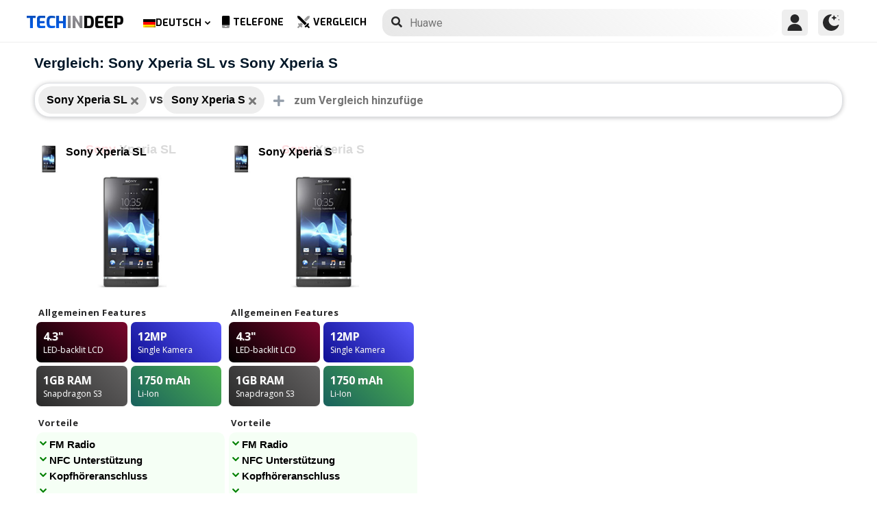

--- FILE ---
content_type: text/html; charset=UTF-8
request_url: https://www.techindeep.com/de/handy-vergleich/sonyxperiasl,sonyxperias
body_size: 13497
content:
<!doctype html>
<html lang="de-DE" prefix="og: https://ogp.me/ns#">
<head>
	<title>Vergleich: Sony Xperia SL vs Sony Xperia S</title><link rel="stylesheet" href="https://4a61c644.delivery.rocketcdn.me/wp-content/cache/min/1/294fe44c488b258aaa2f5637b0abd31c.css" media="all" data-minify="1" />
    <meta http-equiv="Content-Type" content="text/html; charset=UTF-8" />
    <meta name="viewport" content="width=device-width, minimum-scale=1.0, maximum-scale=1.0, user-scalable=no">
    <link rel="profile" href="http://gmpg.org/xfn/11" />
	<link href="https://fonts.googleapis.com/css?family=Roboto:400,700&display=swap" rel="stylesheet">
	<link href="https://fonts.googleapis.com/css?family=Open+Sans:400,700,800&display=swap" rel="stylesheet">
	<link href="https://fonts.googleapis.com/css?family=Exo:700,800&display=swap" rel="stylesheet">	
	    <link rel="pingback" href="https://www.techindeep.com/xmlrpc.php" />
	
    <link rel="alternate" hreflang="x-default" href="https://www.techindeep.com/compare-phone" />
<link rel="alternate" hreflang="hu" href="https://www.techindeep.com/hu/compare-phone" />
<link rel="alternate" hreflang="ru" href="https://www.techindeep.com/ru/compare-phone" />
<link rel="alternate" hreflang="tr" href="https://www.techindeep.com/tr/telefon-karsilastir" />
<link rel="alternate" hreflang="de" href="https://www.techindeep.com/de/handy-vergleich" />

<!-- Suchmaschinen-Optimierung durch Rank Math PRO - https://s.rankmath.com/home -->
<meta name="description" content="Vergleichen Sie detaillierte Funktionen von Mobiltelefonen, Nutzerbewertungen und mehr nebeneinander. Finden Sie heraus, welches für Sie das richtige ist!"/>
<meta name="robots" content="follow, index, max-snippet:-1, max-video-preview:-1, max-image-preview:large"/>
<link rel="canonical" href="https://www.techindeep.com/de/handy-vergleich" />
<meta property="og:locale" content="de_DE" />
<meta property="og:type" content="website" />
<meta property="og:title" content="Handyvergleich | Nutzerkommentare und Datenblatt" />
<meta property="og:description" content="Vergleichen Sie detaillierte Funktionen von Mobiltelefonen, Nutzerbewertungen und mehr nebeneinander. Finden Sie heraus, welches für Sie das richtige ist!" />
<meta property="og:url" content="https://www.techindeep.com/de/handy-vergleich" />
<meta property="og:site_name" content="Tech in Deep" />
<meta property="og:updated_time" content="2020-09-03T10:37:10+00:00" />
<meta property="og:image" content="https://4a61c644.delivery.rocketcdn.me/wp-content/uploads/2020/09/playstoreheader.jpg" />
<meta property="og:image:secure_url" content="https://4a61c644.delivery.rocketcdn.me/wp-content/uploads/2020/09/playstoreheader.jpg" />
<meta property="og:image:width" content="1024" />
<meta property="og:image:height" content="500" />
<meta property="og:image:alt" content="Compare Phone" />
<meta property="og:image:type" content="image/jpeg" />
<meta property="article:published_time" content="2019-06-06T15:22:52+00:00" />
<meta property="article:modified_time" content="2020-09-03T10:37:10+00:00" />
<meta name="twitter:card" content="summary_large_image" />
<meta name="twitter:title" content="Handyvergleich | Nutzerkommentare und Datenblatt" />
<meta name="twitter:description" content="Vergleichen Sie detaillierte Funktionen von Mobiltelefonen, Nutzerbewertungen und mehr nebeneinander. Finden Sie heraus, welches für Sie das richtige ist!" />
<meta name="twitter:site" content="@techindeep" />
<meta name="twitter:creator" content="@techindeep" />
<meta name="twitter:image" content="https://4a61c644.delivery.rocketcdn.me/wp-content/uploads/2020/09/playstoreheader.jpg" />
<meta name="twitter:label1" content="Zeit zum Lesen" />
<meta name="twitter:data1" content="Weniger als eine Minute" />
<!-- /Rank Math WordPress SEO Plugin -->

<link rel='dns-prefetch' href='//ajax.googleapis.com' />
<link rel='dns-prefetch' href='//www.google.com' />
<link rel='dns-prefetch' href='//cdn.jsdelivr.net' />
<link rel='dns-prefetch' href='//4a61c644.delivery.rocketcdn.me' />
<link href='https://4a61c644.delivery.rocketcdn.me' rel='preconnect' />
<link rel="alternate" type="application/rss+xml" title="Tech in Deep &raquo; Feed" href="https://www.techindeep.com/de/feed" />




<style id='ez-toc-inline-css' type='text/css'>
div#ez-toc-container p.ez-toc-title {font-size: 120%;}div#ez-toc-container p.ez-toc-title {font-weight: 500;}div#ez-toc-container ul li {font-size: 95%;}
</style>

<script type='text/javascript' src='https://ajax.googleapis.com/ajax/libs/jquery/3.4.1/jquery.min.js' id='jquery-js'></script>
<script type='text/javascript' src='https://www.google.com/recaptcha/api.js' id='google-reCaptcha-js'></script>
<script data-minify="1" type='text/javascript' src='https://4a61c644.delivery.rocketcdn.me/wp-content/cache/min/1/wp-content/themes/fortid/js/jquery.validate.js?ver=1769782153' id='validate-script-js'></script>
<script type='text/javascript' id='ajax-auth-script-js-extra'>
/* <![CDATA[ */
var ajax_auth_object = {"ajaxurl":"https:\/\/www.techindeep.com\/wp-admin\/admin-ajax.php","redirecturl":"https:\/\/www.techindeep.com\/de\/handy-vergleich\/sonyxperiasl,sonyxperias","loadingmessage":"loadnim"};
/* ]]> */
</script>
<script data-minify="1" type='text/javascript' src='https://4a61c644.delivery.rocketcdn.me/wp-content/cache/min/1/wp-content/themes/fortid/js/ajax-auth-script.js?ver=1769782153' id='ajax-auth-script-js' defer></script>
<script data-minify="1" type='text/javascript' src='https://4a61c644.delivery.rocketcdn.me/wp-content/cache/min/1/wp-content/plugins/sitepress-multilingual-cms/res/js/jquery.cookie.js?ver=1769782153' id='jquery.cookie-js'></script>
<script type='text/javascript' id='wpml-cookie-js-extra'>
/* <![CDATA[ */
var wpml_cookies = {"wp-wpml_current_language":{"value":"de","expires":1,"path":"\/"}};
var wpml_cookies = {"wp-wpml_current_language":{"value":"de","expires":1,"path":"\/"}};
/* ]]> */
</script>
<script data-minify="1" type='text/javascript' src='https://4a61c644.delivery.rocketcdn.me/wp-content/cache/min/1/wp-content/plugins/sitepress-multilingual-cms/res/js/cookies/language-cookie.js?ver=1769782153' id='wpml-cookie-js' defer></script>
<script data-minify="1" type='text/javascript' src='https://4a61c644.delivery.rocketcdn.me/wp-content/cache/min/1/wp-content/plugins/sitepress-multilingual-cms/templates/language-switchers/legacy-dropdown-click/script.js?ver=1769782153' id='wpml-legacy-dropdown-click-0-js' defer></script>
<script data-minify="1" type='text/javascript' src='https://4a61c644.delivery.rocketcdn.me/wp-content/cache/min/1/wp-content/themes/fortid/js/navigation.js?ver=1769782153' id='fortid-navigation-js' defer></script>
<script type='text/javascript' src='https://cdn.jsdelivr.net/npm/swiper@5.3.7/js/swiper.min.js' id='Swiper-js'></script>
<link rel="https://api.w.org/" href="https://www.techindeep.com/de/wp-json/" /><link rel="alternate" type="application/json" href="https://www.techindeep.com/de/wp-json/wp/v2/pages/40424" /><link rel="EditURI" type="application/rsd+xml" title="RSD" href="https://www.techindeep.com/xmlrpc.php?rsd" />
<link rel="wlwmanifest" type="application/wlwmanifest+xml" href="https://4a61c644.delivery.rocketcdn.me/wp-includes/wlwmanifest.xml" /> 
<link rel='shortlink' href='https://www.techindeep.com/de?p=40424' />
<link rel="alternate" type="application/json+oembed" href="https://www.techindeep.com/de/wp-json/oembed/1.0/embed?url=https%3A%2F%2Fwww.techindeep.com%2Fde%2Fhandy-vergleich" />
<link rel="alternate" type="text/xml+oembed" href="https://www.techindeep.com/de/wp-json/oembed/1.0/embed?url=https%3A%2F%2Fwww.techindeep.com%2Fde%2Fhandy-vergleich&#038;format=xml" />
<meta name="generator" content="WPML ver:4.4.9 stt:1,3,23,45,53;" />
<link rel="pingback" href="https://www.techindeep.com/xmlrpc.php"><link rel="icon" href="https://4a61c644.delivery.rocketcdn.me/wp-content/uploads/2019/06/cropped-SiteIcon-3-32x32.png" sizes="32x32" />
<link rel="icon" href="https://4a61c644.delivery.rocketcdn.me/wp-content/uploads/2019/06/cropped-SiteIcon-3-192x192.png" sizes="192x192" />
<link rel="apple-touch-icon" href="https://4a61c644.delivery.rocketcdn.me/wp-content/uploads/2019/06/cropped-SiteIcon-3-180x180.png" />
<meta name="msapplication-TileImage" content="https://4a61c644.delivery.rocketcdn.me/wp-content/uploads/2019/06/cropped-SiteIcon-3-270x270.png" />
<noscript><style id="rocket-lazyload-nojs-css">.rll-youtube-player, [data-lazy-src]{display:none !important;}</style></noscript>	<script data-minify="1" src="https://4a61c644.delivery.rocketcdn.me/wp-content/cache/min/1/ui/1.12.0/jquery-ui.min.js?ver=1769782166" defer></script>
	<!-- Global site tag (gtag.js) - Google Analytics -->
<script data-no-minify="1" async src="https://4a61c644.delivery.rocketcdn.me/wp-content/cache/busting/1/gtm-c5a4924245552dafc4194d4f2f620824.js"></script>
<script>
  window.dataLayer = window.dataLayer || [];
  function gtag(){dataLayer.push(arguments);}
  gtag('js', new Date());

  gtag('config', 'UA-140967365-1');
</script>

</head>
<body class="page-template page-template-comparepage page-template-comparepage-php page page-id-40424 wp-custom-logo">

<div id="loginfrom" class="logforms">
	<div class="pc-close"></div>
	<form id="login" class="ajax-auth" action="login" method="post">
		<div class="padding15">
			<div class="form-header">
			<div class="h2">Login</div>
			<div class="newhere">Neu hier ? <a id="show_signup" href="#">Erstelle einen neuen Account</a></div>			</div>
			<div class="status"></div>
			<input type="hidden" id="security" name="security" value="4dd200ce6a" /><input type="hidden" name="_wp_http_referer" value="/de/handy-vergleich/sonyxperiasl,sonyxperias" />  
			<label for="username">Benutzername oder E-Mail</label>
			<input id="username" type="text" class="required" name="username">
			<label for="password">Passwort</label>
			<input id="password" type="password" class="required" name="password">
		</div>
		<input class="submit_button" type="submit" value="LOGIN">
	</form>
	<div class="social_login padding15">
		<div class="h3">Melde dich mit Social Media an</div>
				<a class="sclgn_button login_face" rel="nofollow noopener" href="https://www.techindeep.com/login?loginSocial=facebook" data-plugin="nsl" data-action="connect" data-redirect="current" data-provider="facebook" data-popupwidth="475" data-popupheight="175">
			<i class="fontaw-facebook-f"></i>Continue with<span>Facebook</span>
		</a>
		<a class="sclgn_button login_google" rel="nofollow noopener" href="https://www.techindeep.com/login?loginSocial=google" data-plugin="nsl" data-action="connect" data-redirect="current" data-provider="google" data-popupwidth="600" data-popupheight="600">
			<i class="fontaw-google"></i>Continue with<span>Google</span>
		</a>
	</div>
	<a id="show_fgtpass" rel="nofollow noopener" href="https://www.techindeep.com/delogin?action=lostpassword">Passwort vergessen?</a>
</div>

<div id="registerfrom" class="logforms">
	<div class="pc-close"></div>
	<form id="register" class="ajax-auth" action="register" method="post">
	<div class="padding15">
		<div class="form-header">
		<div class="h2">Registrieren</div>
		<div class="newhere">Hast du bereits einen Account? ? <a id="show_login" href="#">Anmelden</a></div>		</div>	
		<div class="status"></div>
		<input type="hidden" id="signonsecurity" name="signonsecurity" value="c798982afb" /><input type="hidden" name="_wp_http_referer" value="/de/handy-vergleich/sonyxperiasl,sonyxperias" />        
		<label for="signonfullname">Deinen ganzen Namen</label>
			<input id="signonfullname" type="text" name="signonfullname" class="required">		
		<label for="signonname">Benutzername</label>
			<input id="signonname" type="text" name="signonname" class="required">
		<label for="email">E-Mail</label>
			<input id="email" type="text" class="required email" name="email">
		<label for="signonpassword">Passwort</label>
			<input id="signonpassword" type="password" class="required" name="signonpassword" >
		<label for="password2">Passwort bestätigen</label>
			<input type="password" id="password2" class="required" name="password2">
		<div class="g-recaptcha" data-sitekey="6LegbLgUAAAAABeTvFV3h_QyeHBvTLD1uNjGpL6-"></div>
	</div>
		<input class="submit_button" type="submit" value="Registrieren">  
	</form>
	<div class="social_login padding15">
		<div class="h3">Registriere dich mit Social Media</div>
				<a class="sclgn_button login_face" rel="nofollow noopener" href="https://www.techindeep.com/login?loginSocial=facebook" data-plugin="nsl" data-action="connect" data-redirect="current" data-provider="facebook" data-popupwidth="475" data-popupheight="175">
			<i class="fontaw-facebook-f"></i>Continue with<span>Facebook</span>
		</a>
		<a class="sclgn_button login_google" rel="nofollow noopener" href="https://www.techindeep.com/login?loginSocial=google" data-plugin="nsl" data-action="connect" data-redirect="current" data-provider="google" data-popupwidth="600" data-popupheight="600">
			<i class="fontaw-google"></i>Continue with<span>Google</span>
		</a>
	</div>	
</div>

<div id="page" class="site">
	<header id="masthead" class="site-header">
	  <div class="container">
		  <div class="cont-left">
			<!--<div href="#" class="canvas_toggle"><i class="fontaw-bars"></i></div>-->
				<div class="site-branding">
									<a href="https://www.techindeep.com/de" class="custom-logo-link" rel="home">
						<div id="site_logo"><span>TECH </span><span>IN </span><span>DEEP </span></div>
					</a>
									</div><!-- .site-branding -->
			</div>
			<nav id="site-navigation" class="main-navigation">
				<ul id="primary-menu" class="menu"><li id="menu-item-wpml-ls-32-de" class="menu-item wpml-ls-slot-32 wpml-ls-item wpml-ls-item-de wpml-ls-current-language wpml-ls-menu-item wpml-ls-last-item menu-item-type-wpml_ls_menu_item menu-item-object-wpml_ls_menu_item menu-item-has-children menu-item-wpml-ls-32-de"><a title="Deutsch" href="https://www.techindeep.com/de/handy-vergleich"><img width="18" height="12" class="wpml-ls-flag" src="data:image/svg+xml,%3Csvg%20xmlns='http://www.w3.org/2000/svg'%20viewBox='0%200%2018%2012'%3E%3C/svg%3E" alt="" data-lazy-src="https://4a61c644.delivery.rocketcdn.me/wp-content/plugins/sitepress-multilingual-cms/res/flags/de.png"><noscript><img width="18" height="12" class="wpml-ls-flag" src="https://4a61c644.delivery.rocketcdn.me/wp-content/plugins/sitepress-multilingual-cms/res/flags/de.png" alt=""></noscript><span class="wpml-ls-native" lang="de">Deutsch</span></a>
<ul class="sub-menu">
	<li id="menu-item-wpml-ls-32-en" class="menu-item wpml-ls-slot-32 wpml-ls-item wpml-ls-item-en wpml-ls-menu-item wpml-ls-first-item menu-item-type-wpml_ls_menu_item menu-item-object-wpml_ls_menu_item menu-item-wpml-ls-32-en"><a title="English" href="https://www.techindeep.com/compare-phone"><img width="18" height="12" class="wpml-ls-flag" src="data:image/svg+xml,%3Csvg%20xmlns='http://www.w3.org/2000/svg'%20viewBox='0%200%2018%2012'%3E%3C/svg%3E" alt="" data-lazy-src="https://4a61c644.delivery.rocketcdn.me/wp-content/plugins/sitepress-multilingual-cms/res/flags/en.png"><noscript><img width="18" height="12" class="wpml-ls-flag" src="https://4a61c644.delivery.rocketcdn.me/wp-content/plugins/sitepress-multilingual-cms/res/flags/en.png" alt=""></noscript><span class="wpml-ls-native" lang="en">English</span></a></li>
	<li id="menu-item-wpml-ls-32-hu" class="menu-item wpml-ls-slot-32 wpml-ls-item wpml-ls-item-hu wpml-ls-menu-item menu-item-type-wpml_ls_menu_item menu-item-object-wpml_ls_menu_item menu-item-wpml-ls-32-hu"><a title="Magyar" href="https://www.techindeep.com/hu/compare-phone"><img width="18" height="12" class="wpml-ls-flag" src="data:image/svg+xml,%3Csvg%20xmlns='http://www.w3.org/2000/svg'%20viewBox='0%200%2018%2012'%3E%3C/svg%3E" alt="" data-lazy-src="https://4a61c644.delivery.rocketcdn.me/wp-content/plugins/sitepress-multilingual-cms/res/flags/hu.png"><noscript><img width="18" height="12" class="wpml-ls-flag" src="https://4a61c644.delivery.rocketcdn.me/wp-content/plugins/sitepress-multilingual-cms/res/flags/hu.png" alt=""></noscript><span class="wpml-ls-native" lang="hu">Magyar</span></a></li>
	<li id="menu-item-wpml-ls-32-ru" class="menu-item wpml-ls-slot-32 wpml-ls-item wpml-ls-item-ru wpml-ls-menu-item menu-item-type-wpml_ls_menu_item menu-item-object-wpml_ls_menu_item menu-item-wpml-ls-32-ru"><a title="Русский" href="https://www.techindeep.com/ru/compare-phone"><img width="18" height="12" class="wpml-ls-flag" src="data:image/svg+xml,%3Csvg%20xmlns='http://www.w3.org/2000/svg'%20viewBox='0%200%2018%2012'%3E%3C/svg%3E" alt="" data-lazy-src="https://4a61c644.delivery.rocketcdn.me/wp-content/plugins/sitepress-multilingual-cms/res/flags/ru.png"><noscript><img width="18" height="12" class="wpml-ls-flag" src="https://4a61c644.delivery.rocketcdn.me/wp-content/plugins/sitepress-multilingual-cms/res/flags/ru.png" alt=""></noscript><span class="wpml-ls-native" lang="ru">Русский</span></a></li>
	<li id="menu-item-wpml-ls-32-tr" class="menu-item wpml-ls-slot-32 wpml-ls-item wpml-ls-item-tr wpml-ls-menu-item menu-item-type-wpml_ls_menu_item menu-item-object-wpml_ls_menu_item menu-item-wpml-ls-32-tr"><a title="Türkçe" href="https://www.techindeep.com/tr/telefon-karsilastir"><img width="18" height="12" class="wpml-ls-flag" src="data:image/svg+xml,%3Csvg%20xmlns='http://www.w3.org/2000/svg'%20viewBox='0%200%2018%2012'%3E%3C/svg%3E" alt="" data-lazy-src="https://4a61c644.delivery.rocketcdn.me/wp-content/plugins/sitepress-multilingual-cms/res/flags/tr.png"><noscript><img width="18" height="12" class="wpml-ls-flag" src="https://4a61c644.delivery.rocketcdn.me/wp-content/plugins/sitepress-multilingual-cms/res/flags/tr.png" alt=""></noscript><span class="wpml-ls-native" lang="tr">Türkçe</span></a></li>
</ul>
</li>
<li id="menu-item-52223" class="menu-item menu-item-type-post_type menu-item-object-page menu-item-52223"><a href="https://www.techindeep.com/de/all-devices"><i class="fontaw-mobile-android"></i>Telefone</a></li>
<li id="menu-item-52224" class="menu-item menu-item-type-post_type menu-item-object-page current-menu-item page_item page-item-40424 current_page_item menu-item-52224"><a href="https://www.techindeep.com/de/handy-vergleich" aria-current="page"><i class="fontaw-swords"></i>Vergleich</a></li>
</ul>			</nav>
			<form role="search" method="get" id="searchform" action="https://www.techindeep.com/de" ><input class="search_input" autocomplete="off" tabindex="0" type="text" placeholder="Search in Techindeep..." value="" name="s" /><button type="submit" id="searchsubmit" value=""><i class="fontaw-search"></i><div class="loading displaynone"></div></button>			</form>		
			<div class="cont-right">
				<nav id="seac-nav" class="main-navigation">
										<li id="menu-item-account" class="menu-item menu-item-type-custom menu-item-object-custom">
						<div class="login_button notonline" id="show_login">
							<svg xmlns="http://www.w3.org/2000/svg" viewBox="0 0 512 512"><path d="M256 0c-74.439 0-135 60.561-135 135s60.561 135 135 135 135-60.561 135-135S330.439 0 256 0zM423.966 358.195C387.006 320.667 338.009 300 286 300h-60c-52.008 0-101.006 20.667-137.966 58.195C51.255 395.539 31 444.833 31 497c0 8.284 6.716 15 15 15h420c8.284 0 15-6.716 15-15 0-52.167-20.255-101.461-57.034-138.805z"/></svg>
						</div>
					</li>
										<div id="darkmo" class=""><svg xmlns="http://www.w3.org/2000/svg" viewBox="0 0 512 512"><circle cx="467" cy="45" r="15"/><circle cx="497" cy="166" r="15"/><path d="M257 512c109.336 0 206.353-70.668 241.421-174.35 2.139-6.313-.161-13.286-5.625-17.109-5.449-3.794-12.788-3.56-18.003.63C442.464 347.23 403.455 361 362 361c-99.258 0-181-80.742-181-180 0-62.065 32.509-119.989 85.302-153.256 5.654-3.56 7.617-10.459 5.757-16.875C270.213 4.453 263.68 0 257 0 116.39 0 0 115.39 0 256s116.39 256 257 256z"/><path d="M287 121c24.814 0 45 20.186 45 45 0 8.291 6.709 15 15 15s15-6.709 15-15c0-24.814 20.186-45 45-45 8.291 0 15-6.709 15-15s-6.709-15-15-15c-24.814 0-45-21.186-45-46 0-8.291-6.709-15-15-15s-15 6.709-15 15c0 24.814-20.186 46-45 46-8.291 0-15 6.709-15 15s6.709 15 15 15z"/></svg></div>
				</nav>
			</div>
	 </div>
	</header><!-- #masthead -->
	<div class="tid_search_result search_hide">
		<div class="phoneresultarea">
			<span class="topdesc">Phone Specifications</span>
			<div class="phoneresult"></div> 
		</div>
	</div>
	<div class="tid_bg_overlay" id="bg_search"></div>
	<div id="content" class="site-content">
<div id="primary" class="container">
	<main id="main" class="site-main">
	<script type="text/javascript">
		$(document).ready(function(){
			$('#comparisoninput1').on("keyup input", function(){
				var inputVal = $(this).val();
				var linknow = "/de/handy-vergleich/sonyxperiasl,sonyxperias"; 
				var tmmi = "";
				
				var resultDropdown = $(this).siblings(".result");
				if(inputVal.length){ //https://www.techindeep.com/phones/cbackend-search.php https://localhost/tid/phones/cbackend-search.php
					$.get("https://www.techindeep.com/phones/cbackend-search.php", {term: inputVal, term2: linknow,tmmi:tmmi}).done(function(data){
						$("#bg_search").addClass("bg_overlay_active");
						$(".comparison-search").addClass("anim");
						resultDropdown.html(data);
					});
				} else{
					resultDropdown.empty();
				}
			});
			
			$(document).on("click", ".result a", function(){
				$(this).parents(".resultout").find('input[type="text"]').val($(this).text());
				$(this).parent(".result").empty();
			});
		});
	</script>
<div id="comparisons-page">

	<h1 class="page-title">Vergleich: Sony Xperia SL vs Sony Xperia S</h1>

<div class="comparison-search">

<ul class="comparison-search-devices">
		<li class="item"><span class="title">Sony Xperia SL</span><a href="https://www.techindeep.com/de/handy-vergleich/sonyxperias"><i class="fontaw-times"></i></a></li><div class="vsSeparator" id="vsfirtst"><span>vs</span></div><li class="item"><span class="title">Sony Xperia S</span><a href="https://www.techindeep.com/de/handy-vergleich/sonyxperiasl"><i class="fontaw-times"></i></a></li><div class="vsSeparator" id="vsfirtst"><span>vs</span></div></ul>
		<div class="resultout">
		<i class="fontaw-plus"></i>
		<input class="comparison-input" id="comparisoninput1" type="text" placeholder="zum Vergleich hinzufügen..." ></input>
		<div class="result"></div>
	</div>
      
</div>

    
<div class="comparisons-tables">
      <div id="basics">
            <div class="c-table swiper-container">
               <div class="c-row row-devices swiper-wrapper" id="nothover">
									<div class="c-cell swiper-slide">
					<div class="dvc">
						<a href="https://www.techindeep.com/de/sony-xperia-sl" target="_blank">
							<img alt="Sony Xperia SL" title="Sony Xperia SL" src="data:image/svg+xml,%3Csvg%20xmlns='http://www.w3.org/2000/svg'%20viewBox='0%200%200%200'%3E%3C/svg%3E" class="main-photo" data-lazy-src="https://techindeep.com/phones/devicephotos/sony-xperia-s-ofic.jpg" /><noscript><img alt="Sony Xperia SL" title="Sony Xperia SL" src="https://techindeep.com/phones/devicephotos/sony-xperia-s-ofic.jpg" class="main-photo" /></noscript> 
							<span class="title">Sony Xperia SL</span>
						</a>		   
					</div>
						<div class="block devicetop">
						<a href="https://www.techindeep.com/de/sony-xperia-sl" target="_blank">
							<span class="title"><span class="brand">Sony</span>Xperia SL</span>
							<img alt="Sony Xperia SL" title="Sony Xperia SL" src="data:image/svg+xml,%3Csvg%20xmlns='http://www.w3.org/2000/svg'%20viewBox='0%200%200%200'%3E%3C/svg%3E" class="main-photo" data-lazy-src="https://techindeep.com/phones/devicephotos/sony-xperia-s-ofic.jpg" /><noscript><img alt="Sony Xperia SL" title="Sony Xperia SL" src="https://techindeep.com/phones/devicephotos/sony-xperia-s-ofic.jpg" class="main-photo" /></noscript> 
						</a>
						</div>
						 <div class="block spotlight">
						  <div class="c-cell cell-name swiper-no-swiping">Allgemeinen Features</div>
						  <ul class="specs-spotlight-features">
							 <li id="display1">
								<div class="p-5">
								   <strong class="accent"><span class="hinfotop">4.3"</span></strong>
								   <div class="hinfobottom">LED-backlit LCD</div>
								</div>
							 </li>
							 <li id="display2">
								<div class="p-5">
								   <strong class="accent accent-camera"><span class="hinfotop">12MP</span></strong>
								   <div class="hinfobottom" style="text-transform: capitalize;">Single Kamera</div>
								</div>
							 </li>
							 <li id="display3">
								<div class="p-5">
								   <strong class="accent accent-expansion"><span class="hinfotop">1GB</span><span> RAM</span></strong>
								   <div class="hinfobottom">Snapdragon S3</div>
								</div>
							 </li>
							 <li id="display4">
								<div class="p-5">
								   <strong class="accent accent-battery"><span class="hinfotop">1750 </span><span>mAh</span></strong>
								   <div class="hinfobottom">Li-Ion</div>
								</div>
							 </li>
						  </ul>
					   </div>						
						<div class="block conspros">
							<div class="c-cell cell-name">Vorteile</div>
							<li class="c-cell swiper-no-swiping" id="displaycons">
								<div class="consfont">FM Radio</div>
								<div class="consfont">NFC Unterstützung</div>
								<div class="consfont">Kopfhöreranschluss</div>
								<div class="consfont"></div>
							</li>
							<div class="c-cell cell-name">Nachteile</div>
							<li class="c-cell swiper-no-swiping" id="displayprons">
								<div class="prosfont">Kein SD-Karteneinschub</div>
								<div class="prosfont">Niedrige Akkukapazität</div>
								<div class="prosfont">HD+ Bildschirm</div>
								<div class="prosfont"></div>
							 </li>
						 </div>
						<div class="block buttons" data-value="Sony Xperia SL">
							<a class="tbutton" href="https://www.techindeep.com/de/sony-xperia-sl" target="_blank"><i class="fontaw-image"></i>Fotos</a>
							<a class="tbutton" href="https://www.techindeep.com/de/sony-xperia-sl" target="_blank"><i class="fontaw-comment-lines"></i>Kommentare</a>
							<div class="tbutton" id="youtube"><i class="fontaw-youtube"></i>Reviews</div>
						</div>
						<div class="block specs">
							<div class="c-row">
							   <div class="c-cell cell-name swiper-no-swiping">Hersteller</div>
							   <div class="c-cell swiper-no-swiping" id="dd1">Sony</div>
							</div>
							<div class="c-row">
							   <div class="c-cell cell-name swiper-no-swiping">Angekündigt</div>
							   <div class="c-cell swiper-no-swiping" id="dd1"></div>
							</div>
							<div class="c-row">
							   <div class="c-cell cell-name swiper-no-swiping">Veröffentlichungsdatum</div>
							   <div class="c-cell swiper-no-swiping" id="dd1">Sep 12, 2012</div>
							</div>
							<div class="c-row">
								<div class="c-cell cell-name swiper-no-swiping">Status</div>
								<div class="c-cell swiper-no-swiping" id="dd1">Abgesetzt</div>
							</div>
							<div class="c-row">
								<div class="c-cell cell-name swiper-no-swiping">UVP</div>
								<div class="c-cell swiper-no-swiping" id="dd1">über 240 EUR</div>
							</div>
							<div class="rowbaslik">DISPLAY</div>
							<div class="c-row">
							   <div class="c-cell cell-name swiper-no-swiping">Typ</div>
								<div class="c-cell swiper-no-swiping" id="dd1">LED-backlit LCD</div>
							</div>
							<div class="c-row">
							   <div class="c-cell cell-name swiper-no-swiping">Seitenverhältnis und PPI</div>
							   <div class="c-cell swiper-no-swiping" id="dd1"> 16:9 Verhältnis - 342 ppi Dichte</div>
							</div>
							<div class="c-row">
							   <div class="c-cell cell-name swiper-no-swiping">Größe</div>
							   <div class="c-cell swiper-no-swiping" id="dd1">4.3 Zoll, 51.0 cm<sup>2</sup> (~62.2% screen-to-body ratio)</div>
							</div>
							<div class="c-row">
							   <div class="c-cell cell-name swiper-no-swiping">Auflösung</div>
							   <div class="c-cell swiper-no-swiping" id="dd1">720 x 1280 Pixel</div>
							</div>
							<div class="c-row">
							   <div class="c-cell cell-name swiper-no-swiping">Maximale Helligkeit (nit)</div>
							   <div class="c-cell swiper-no-swiping" id="dd1"></div>
							</div>
							<div class="c-row">
							   <div class="c-cell cell-name swiper-no-swiping">Schutz</div>
							   <div class="c-cell swiper-no-swiping" id="dd1">Kratzfest Glas</div>
							</div>
							<div class="c-row">
							   <div class="c-cell cell-name swiper-no-swiping">Features</div>
							   <div class="c-cell swiper-no-swiping" id="dd1"></div>
							</div>
							<div class="rowbaslik">Gehäuse</div>
							<div class="c-row">
							   <div class="c-cell cell-name swiper-no-swiping">Farben</div>
							   <div class="c-cell swiper-no-swiping" id="dd1"></div>
							</div>			
							<div class="c-row">
							   <div class="c-cell cell-name swiper-no-swiping">Abmessungen</div>
							   <div class="c-cell swiper-no-swiping" id="dd1">128 x 64 x 10.6 mm (5.04 x 2.52 x 0.42 in)</div>
							</div>
							<div class="c-row">
							   <div class="c-cell cell-name swiper-no-swiping">Gewicht</div>
							   <div class="c-cell swiper-no-swiping" id="dd1">144 gr (5.08 oz)</div>
							</div>
							<div class="c-row">
							   <div class="c-cell cell-name swiper-no-swiping">Material</div>
							   <div class="c-cell swiper-no-swiping" id="dd1"></div>
							</div>			
							<div class="c-row">
							   <div class="c-cell cell-name swiper-no-swiping">Zertifizierung</div>
							   <div class="c-cell swiper-no-swiping" id="dd1"></div>
							</div>			
							<div class="c-row">
							   <div class="c-cell cell-name swiper-no-swiping">Wasserdicht</div>
							   <div class="c-cell swiper-no-swiping" id="dd1"></div>
							</div>
							<div class="c-row">
							   <div class="c-cell cell-name swiper-no-swiping">Sensoren</div>
							   <div class="c-cell swiper-no-swiping" id="dd1">Beschleunigungsmesser, gyro, Annäherung, Kompass</div>
							</div>
							<div class="c-row">
							   <div class="c-cell cell-name swiper-no-swiping">Klinkenanschluss</div>
							   <div class="c-cell swiper-no-swiping" id="dd1">Yes</div>
							</div>
							<div class="c-row">
							   <div class="c-cell cell-name swiper-no-swiping">NFC</div>
							   <div class="c-cell swiper-no-swiping" id="dd1">Yes</div>
							</div>
							<div class="c-row">
							   <div class="c-cell cell-name swiper-no-swiping">Infrarot</div>
							   <div class="c-cell swiper-no-swiping" id="dd1"></div>
							</div>
							<div class="c-row">
							   <div class="c-cell cell-name swiper-no-swiping">USB Typ</div>
							   <div class="c-cell swiper-no-swiping" id="dd1">microUSB 2.0, USB Host</div>
							</div>
							<div class="c-row">
							   <div class="c-cell cell-name swiper-no-swiping">Lautsprecher Lautstärke (dB)</div>
							   <div class="c-cell swiper-no-swiping" id="dd1"></div>
							</div>
							<div class="rowbaslik">PLATTFORM</div>
							<div class="c-row">
							   <div class="c-cell cell-name swiper-no-swiping">Chipsatz</div>
							   <div class="c-cell swiper-no-swiping" id="dd1">Qualcomm Snapdragon S3 MSM8260</div>
							</div>
							<div class="c-row">
							   <div class="c-cell cell-name swiper-no-swiping">CPU</div>
							   <div class="c-cell swiper-no-swiping" id="dd1">Dual-core 1.7 GHz Scorpion</div>
							</div>
							<div class="c-row">
							   <div class="c-cell cell-name swiper-no-swiping">Bits</div>
							   <div class="c-cell swiper-no-swiping" id="dd1">32Bit</div>
							</div>
							<div class="c-row">
							   <div class="c-cell cell-name swiper-no-swiping">Kerne</div>
							   <div class="c-cell swiper-no-swiping" id="dd1">2</div>
							</div>
							<div class="c-row">
							   <div class="c-cell cell-name swiper-no-swiping">Fertigungsgröße</div>
							   <div class="c-cell swiper-no-swiping" id="dd1">45 nm</div>
							</div>
							<div class="c-row">
							   <div class="c-cell cell-name swiper-no-swiping">GPU</div>
							   <div class="c-cell swiper-no-swiping" id="dd1">Adreno 220</div>
							</div>
							<div class="c-row">
							   <div class="c-cell cell-name swiper-no-swiping">GPU Kerne</div>
							   <div class="c-cell swiper-no-swiping" id="dd1"></div>
							</div>
							<div class="c-row">
							   <div class="c-cell cell-name swiper-no-swiping">GPU Frequenz</div>
							   <div class="c-cell swiper-no-swiping" id="dd1"></div>
							</div>
							<div class="c-row">
							   <div class="c-cell cell-name swiper-no-swiping">OS</div>
							   <div class="c-cell swiper-no-swiping" id="dd1">Android 4.0.4 (Ice Cream Sandwich), verbesserbar auf: 4.1.2 (Jelly Bean)</div>
							</div>
							<div class="rowbaslik">SPEICHER</div>
							<div class="c-row">
							   <div class="c-cell cell-name swiper-no-swiping">RAM Kapazität</div>
							   <div class="c-cell swiper-no-swiping" id="dd1">1GB</div>
							</div>
							<div class="c-row">
							   <div class="c-cell cell-name swiper-no-swiping">RAM Typ</div>
							   <div class="c-cell swiper-no-swiping" id="dd1">LPDDR2</div>
							</div>
							<div class="c-row">
							   <div class="c-cell cell-name swiper-no-swiping">Speicher</div>
							   <div class="c-cell swiper-no-swiping" id="dd1">32GB</div>
							</div>
							<div class="c-row">
							   <div class="c-cell cell-name swiper-no-swiping">SD-Karten Slot</div>
							   <div class="c-cell swiper-no-swiping" id="dd1">No</div>
							</div>
							<div class="rowbaslik" id="bbattery">PERFORMANCE ERGEBNISSE</div>
							<div class="c-row">
							   <div class="c-cell cell-name swiper-no-swiping">Antutu Score</div>
							   <div class="c-cell swiper-no-swiping" id="dd1">
								<div class="antutu-score">
										<div class="ant-main">
										   <div class="ant-score" id="cdd1"></div>
										   <div class="ant-group">
											  <div class="ant-typetop">Antutu</div>
											  <div class="ant-type"></div>
										   </div>
										  <span class="mini-help"><span class="mini-helptext">Das Ergebnis zeigt möglicherweise nicht die genaue Punktzahl an. Die Gesamtpunktzahl ist aber naheliegend.</span></span>
										</div>
									</div>
								</div>
							</div>
							<div class="c-row">
							   <div class="c-cell cell-name swiper-no-swiping">Geek Bench Score</div>
							   <div class="c-cell swiper-no-swiping" id="dd1">
									<div class="geekbench-score">
										<div class="gkbnch-main">
										   <div class="gkbnch-score" id="cdd1"></div>
										   <div class="gkbnch-group">
											  <div class="gkbnch-typetop">GeekBench</div>
											  <div class="gkbnch-type">Single Score</div>
										   </div>
										</div>
																			 </div>
							   </div>
							</div>
							<div class="rowbaslik">AKKU</div>
							<div class="c-row">
							   <div class="c-cell cell-name swiper-no-swiping">Kapazität</div>
							   <div class="c-cell swiper-no-swiping" id="dd1">1750 </div>
							</div>
							<div class="c-row">
							   <div class="c-cell cell-name swiper-no-swiping">Typ</div>
							   <div class="c-cell swiper-no-swiping" id="dd1"></div>
							</div>
							<div class="c-row">
							   <div class="c-cell cell-name swiper-no-swiping">Quick Charge Technologie</div>
							   <div class="c-cell swiper-no-swiping" id="dd1"></div>
							</div>
							<div class="c-row">
							   <div class="c-cell cell-name swiper-no-swiping">Videowiedergabezeit</div>
							   <div class="c-cell swiper-no-swiping" id="dd1">6.50 stunden</div>
							</div>
							<div class="c-row">
							   <div class="c-cell cell-name swiper-no-swiping">Fast Charging</div>
							   <div class="c-cell swiper-no-swiping" id="dd1"></div>
							</div>
							<div class="c-row">
							   <div class="c-cell cell-name swiper-no-swiping">Wireless Charging</div>
							   <div class="c-cell swiper-no-swiping" id="dd1"></div>
							</div>
							<div class="rowbaslik">Hauptkamera</div>
							  <div class="cam_baslik"><i class="fontaw-camera"></i>Erste Kamera</div>
								   <div class="c-row">
									  <div class="c-cell cell-name swiper-no-swiping">Auflösung</div>
									  <div class="c-cell swiper-no-swiping" id="dd1"></div>
								   </div>			  
								   <div class="c-row">
									  <div class="c-cell cell-name swiper-no-swiping">Sensor</div>
									  <div class="c-cell swiper-no-swiping" id="dd1">Sony Exmor R</div>
								   </div>
								   <div class="c-row">
									  <div class="c-cell cell-name swiper-no-swiping">Öffnung</div>
									  <div class="c-cell swiper-no-swiping" id="dd1">f/2.4</div>
								   </div>
								   <div class="c-row">
									  <div class="c-cell cell-name swiper-no-swiping">Pixelgröße</div>
									  <div class="c-cell swiper-no-swiping" id="dd1"></div>
								   </div>				   
								   <div class="c-row">
									  <div class="c-cell cell-name swiper-no-swiping">Sensorgröße</div>
									  <div class="c-cell swiper-no-swiping" id="dd1"></div>
								   </div>
								   <div class="c-row">
									  <div class="c-cell cell-name swiper-no-swiping">optischer Zoom</div>
									  <div class="c-cell swiper-no-swiping" id="dd1"></div>
								   </div>
								   <div class="c-row">
									  <div class="c-cell cell-name swiper-no-swiping">Linse</div>
									  <div class="c-cell swiper-no-swiping" id="dd1"></div>
								   </div>				   
								   <div class="c-row">
									  <div class="c-cell cell-name swiper-no-swiping">Extra</div>
									  <div class="c-cell swiper-no-swiping" id="dd1"></div>
								   </div>
							  <div class="cam_baslik"><i class="fontaw-camera"></i>Zweite Kamera</div>
								   <div class="c-row">
									  <div class="c-cell cell-name swiper-no-swiping">Auflösung</div>
									  <div class="c-cell swiper-no-swiping" id="dd1"></div>
								   </div>			  
								   <div class="c-row">
									  <div class="c-cell cell-name swiper-no-swiping">Sensor</div>
									  <div class="c-cell swiper-no-swiping" id="dd1"></div>
								   </div>
								   <div class="c-row">
									  <div class="c-cell cell-name swiper-no-swiping">Öffnung</div>
									  <div class="c-cell swiper-no-swiping" id="dd1"></div>
								   </div>
								   <div class="c-row">
									  <div class="c-cell cell-name swiper-no-swiping">Pixelgröße</div>
									  <div class="c-cell swiper-no-swiping" id="dd1"></div>
								   </div>
								   <div class="c-row">
									  <div class="c-cell cell-name swiper-no-swiping">Sensorgröße</div>
									  <div class="c-cell swiper-no-swiping" id="dd1"></div>
								   </div>
								   <div class="c-row">
									  <div class="c-cell cell-name swiper-no-swiping">optischer Zoom</div>
									  <div class="c-cell swiper-no-swiping" id="dd1"></div>
								   </div>
								   <div class="c-row">
									  <div class="c-cell cell-name swiper-no-swiping">Linse</div>
									  <div class="c-cell swiper-no-swiping" id="dd1"></div>
								   </div>				   
								   <div class="c-row">
									  <div class="c-cell cell-name swiper-no-swiping">Extra</div>
									  <div class="c-cell swiper-no-swiping" id="dd1"></div>
								   </div>
							  <div class="cam_baslik"><i class="fontaw-camera"></i>Dritte Kamera</div>
								   <div class="c-row">
									  <div class="c-cell cell-name swiper-no-swiping">Auflösung</div>
									  <div class="c-cell swiper-no-swiping" id="dd1"></div>
								   </div>			  
								   <div class="c-row">
									  <div class="c-cell cell-name swiper-no-swiping">Sensor</div>
									  <div class="c-cell swiper-no-swiping" id="dd1"></div>
								   </div>
								   <div class="c-row">
									  <div class="c-cell cell-name swiper-no-swiping">Öffnung</div>
									  <div class="c-cell swiper-no-swiping" id="dd1"></div>
								   </div>
								   <div class="c-row">
									  <div class="c-cell cell-name swiper-no-swiping">Pixelgröße</div>
									  <div class="c-cell swiper-no-swiping" id="dd1"></div>
								   </div>
								   <div class="c-row">
									  <div class="c-cell cell-name swiper-no-swiping">Sensorgröße</div>
									  <div class="c-cell swiper-no-swiping" id="dd1"></div>
								   </div>
								   <div class="c-row">
									  <div class="c-cell cell-name swiper-no-swiping">optischer Zoom</div>
									  <div class="c-cell swiper-no-swiping" id="dd1"></div>
								   </div>
								   <div class="c-row">
									  <div class="c-cell cell-name swiper-no-swiping">Linse</div>
									  <div class="c-cell swiper-no-swiping" id="dd1"></div>
								   </div>				   
								   <div class="c-row">
									  <div class="c-cell cell-name swiper-no-swiping">Extra</div>
									  <div class="c-cell swiper-no-swiping" id="dd1"></div>
								   </div>
							  <div class="cam_baslik"><i class="fontaw-camera"></i>Vierte Kamera</div>
								   <div class="c-row">
									  <div class="c-cell cell-name swiper-no-swiping">Auflösung</div>
									  <div class="c-cell swiper-no-swiping" id="dd1"></div>
								   </div>			  
								   <div class="c-row">
									  <div class="c-cell cell-name swiper-no-swiping">Sensor</div>
									  <div class="c-cell swiper-no-swiping" id="dd1"></div>
								   </div>
								   <div class="c-row">
									  <div class="c-cell cell-name swiper-no-swiping">Öffnung</div>
									  <div class="c-cell swiper-no-swiping" id="dd1"></div>
								   </div>
								   <div class="c-row">
									  <div class="c-cell cell-name swiper-no-swiping">Pixelgröße</div>
									  <div class="c-cell swiper-no-swiping" id="dd1"></div>
								   </div>
								   <div class="c-row">
									  <div class="c-cell cell-name swiper-no-swiping">Sensorgröße</div>
									  <div class="c-cell swiper-no-swiping" id="dd1"></div>
								   </div>
								   <div class="c-row">
									  <div class="c-cell cell-name swiper-no-swiping">optischer Zoom</div>
									  <div class="c-cell swiper-no-swiping" id="dd1"></div>
								   </div>
								   <div class="c-row">
									  <div class="c-cell cell-name swiper-no-swiping">Linse</div>
									  <div class="c-cell swiper-no-swiping" id="dd1"></div>
								   </div>				   
								   <div class="c-row">
									  <div class="c-cell cell-name swiper-no-swiping">Extra</div>
									  <div class="c-cell swiper-no-swiping" id="dd1"></div>
								   </div>
							  <div class="cam_baslik"><i class="fontaw-camera"></i>Fünfte Kamera</div>
								   <div class="c-row">
									  <div class="c-cell cell-name swiper-no-swiping">Auflösung</div>
									  <div class="c-cell swiper-no-swiping" id="dd1"></div>
								   </div>			  
								   <div class="c-row">
									  <div class="c-cell cell-name swiper-no-swiping">Sensor</div>
									  <div class="c-cell swiper-no-swiping" id="dd1"></div>
								   </div>
								   <div class="c-row">
									  <div class="c-cell cell-name swiper-no-swiping">Öffnung</div>
									  <div class="c-cell swiper-no-swiping" id="dd1"></div>
								   </div>
								   <div class="c-row">
									  <div class="c-cell cell-name swiper-no-swiping">Pixelgröße</div>
									  <div class="c-cell swiper-no-swiping" id="dd1"></div>
								   </div>
								   <div class="c-row">
									  <div class="c-cell cell-name swiper-no-swiping">Sensorgröße</div>
									  <div class="c-cell swiper-no-swiping" id="dd1"></div>
								   </div>
								   <div class="c-row">
									  <div class="c-cell cell-name swiper-no-swiping">optischer Zoom</div>
									  <div class="c-cell swiper-no-swiping" id="dd1"></div>
								   </div>
								   <div class="c-row">
									  <div class="c-cell cell-name swiper-no-swiping">Linse</div>
									  <div class="c-cell swiper-no-swiping" id="dd1"></div>
								   </div>				   
								   <div class="c-row">
									  <div class="c-cell cell-name swiper-no-swiping">Extra</div>
									  <div class="c-cell swiper-no-swiping" id="dd1"></div>
								   </div>
							  <div class="cam_baslik"><i class="fontaw-camera"></i>Sechste Kamera</div>
								   <div class="c-row">
									  <div class="c-cell cell-name swiper-no-swiping">Auflösung</div>
									  <div class="c-cell swiper-no-swiping" id="dd1"></div>
								   </div>			  
								   <div class="c-row">
									  <div class="c-cell cell-name swiper-no-swiping">Sensor</div>
									  <div class="c-cell swiper-no-swiping" id="dd1"></div>
								   </div>
								   <div class="c-row">
									  <div class="c-cell cell-name swiper-no-swiping">Öffnung</div>
									  <div class="c-cell swiper-no-swiping" id="dd1"></div>
								   </div>
								   <div class="c-row">
									  <div class="c-cell cell-name swiper-no-swiping">Pixelgröße</div>
									  <div class="c-cell swiper-no-swiping" id="dd1"></div>
								   </div>
								   <div class="c-row">
									  <div class="c-cell cell-name swiper-no-swiping">Sensorgröße</div>
									  <div class="c-cell swiper-no-swiping" id="dd1"></div>
								   </div>
								   <div class="c-row">
									  <div class="c-cell cell-name swiper-no-swiping">optischer Zoom</div>
									  <div class="c-cell swiper-no-swiping" id="dd1"></div>
								   </div>
								   <div class="c-row">
									  <div class="c-cell cell-name swiper-no-swiping">Linse</div>
									  <div class="c-cell swiper-no-swiping" id="dd1"></div>
								   </div>				   
								   <div class="c-row">
									  <div class="c-cell cell-name swiper-no-swiping">Extra</div>
									  <div class="c-cell swiper-no-swiping" id="dd1"></div>
								   </div>
							<div class="c-row">
							   <div class="c-cell cell-name swiper-no-swiping">Bildauflösung</div>
							   <div class="c-cell swiper-no-swiping" id="dd1">4000 x 3000 pixels, 12 MP</div>
							</div>
							<div class="c-row">
							   <div class="c-cell cell-name swiper-no-swiping">Videoauflösung und FPS</div>
							   <div class="c-cell swiper-no-swiping" id="dd1">1920x1080 (Full) - (29 fps)</div>
							</div>
							<div class="c-row">
							   <div class="c-cell cell-name swiper-no-swiping">Optische Bildstabilisierung (OIS)</div>
							   <div class="c-cell swiper-no-swiping" id="dd1">No</div>
							</div>
							<div class="c-row">
							   <div class="c-cell cell-name swiper-no-swiping">Elektronische Bildstabilisierung (EIS)</div>
							   <div class="c-cell swiper-no-swiping" id="dd1"></div>
							</div>
							<div class="c-row">
							   <div class="c-cell cell-name swiper-no-swiping">Zeitlupe</div>
							   <div class="c-cell swiper-no-swiping" id="dd1"></div>
							</div>	
							<div class="c-row">
							   <div class="c-cell cell-name swiper-no-swiping">Features</div>
							   <div class="c-cell swiper-no-swiping" id="dd1"></div>
							</div>
							<div class="rowbaslik">DxOMark Score</div>	
							<div class="c-row">
							   <div class="c-cell cell-name swiper-no-swiping">Mobile Score (Rückseite)</div>
							   <div class="c-cell swiper-no-swiping" id="dd1">
									 <div class="dxomark-score">
										<div class="dxo-main">
										   <div class="dxo-score" id="cdd1"></div>
										   <div class="dxo-group">
											  <div class="dxo-logo"></div>
											  <div class="dxo-type">Mobile</div>
										   </div>
										</div>
																			 </div>			   
							   </div>
							</div>
							<div class="c-row">
							   <div class="c-cell cell-name swiper-no-swiping">Selfie Score</div>
							   <div class="c-cell swiper-no-swiping" id="dd1">
									 <div class="dxomark-score">
										<div class="dxo-main">
										   <div class="dxo-score" id="cdd1"></div>
										   <div class="dxo-group">
											  <div class="dxo-logo"></div>
											  <div class="dxo-type">Selfie</div>
										   </div>
										</div>
																			 </div>			   
							   </div>
							</div>
							<div class="rowbaslik">SELFIE KAMERA</div>
							  <div class="cam_baslik"><i class="fontaw-camera"></i>Erste Kamera</div>
							   <div class="c-row">
								  <div class="c-cell cell-name swiper-no-swiping">Auflösung</div>
								  <div class="c-cell swiper-no-swiping" id="dd1">1.3 MP</div>
							   </div>			  
							   <div class="c-row">
								  <div class="c-cell cell-name swiper-no-swiping">Sensor</div>
								  <div class="c-cell swiper-no-swiping" id="dd1"></div>
							   </div>
							   <div class="c-row">
								  <div class="c-cell cell-name swiper-no-swiping">Öffnung</div>
								  <div class="c-cell swiper-no-swiping" id="dd1"></div>
							   </div>
							   <div class="c-row">
								  <div class="c-cell cell-name swiper-no-swiping">Pixelgröße</div>
								  <div class="c-cell swiper-no-swiping" id="dd1"></div>
							   </div>
							   <div class="c-row">
								  <div class="c-cell cell-name swiper-no-swiping">Sensorgröße</div>
								  <div class="c-cell swiper-no-swiping" id="dd1"></div>
							   </div>
							   <div class="c-row">
								  <div class="c-cell cell-name swiper-no-swiping">Extra</div>
								  <div class="c-cell swiper-no-swiping" id="dd1"></div>
							   </div>			   
							  <div class="cam_baslik"><i class="fontaw-camera"></i>Zweite Kamera</div>
							   <div class="c-row">
								  <div class="c-cell cell-name swiper-no-swiping">Auflösung</div>
								  <div class="c-cell swiper-no-swiping" id="dd1"></div>
							   </div>			  
							   <div class="c-row">
								  <div class="c-cell cell-name swiper-no-swiping">Sensor</div>
								  <div class="c-cell swiper-no-swiping" id="dd1"></div>
							   </div>
							   <div class="c-row">
								  <div class="c-cell cell-name swiper-no-swiping">Öffnung</div>
								  <div class="c-cell swiper-no-swiping" id="dd1"></div>
							   </div>
							   <div class="c-row">
								  <div class="c-cell cell-name swiper-no-swiping">Pixelgröße</div>
								  <div class="c-cell swiper-no-swiping" id="dd1"></div>
							   </div>
							   <div class="c-row">
								  <div class="c-cell cell-name swiper-no-swiping">Sensorgröße</div>
								  <div class="c-cell swiper-no-swiping" id="dd1"></div>
							   </div>
							   <div class="c-row">
								  <div class="c-cell cell-name swiper-no-swiping">Extra</div>
								  <div class="c-cell swiper-no-swiping" id="dd1"></div>
							   </div>			   
							  <div class="cam_baslik"><i class="fontaw-camera"></i>Dritte Kamera</div>
							   <div class="c-row">
								  <div class="c-cell cell-name swiper-no-swiping">Auflösung</div>
								  <div class="c-cell swiper-no-swiping" id="dd1"></div>
							   </div>			  
							   <div class="c-row">
								  <div class="c-cell cell-name swiper-no-swiping">Sensor</div>
								  <div class="c-cell swiper-no-swiping" id="dd1"></div>
							   </div>
							   <div class="c-row">
								  <div class="c-cell cell-name swiper-no-swiping">Öffnung</div>
								  <div class="c-cell swiper-no-swiping" id="dd1"></div>
							   </div>
							   <div class="c-row">
								  <div class="c-cell cell-name swiper-no-swiping">Pixelgröße</div>
								  <div class="c-cell swiper-no-swiping" id="dd1"></div>
							   </div>
							   <div class="c-row">
								  <div class="c-cell cell-name swiper-no-swiping">Sensorgröße</div>
								  <div class="c-cell swiper-no-swiping" id="dd1"></div>
							   </div>
							   <div class="c-row">
								  <div class="c-cell cell-name swiper-no-swiping">Extra</div>
								  <div class="c-cell swiper-no-swiping" id="dd1"></div>
							   </div>
							<div class="c-row">
							   <div class="c-cell cell-name swiper-no-swiping">Video Auflösung und FPS</div>
							   <div class="c-cell swiper-no-swiping" id="dd1">720p@30fps</div>
							</div>	
							<div class="c-row">
							   <div class="c-cell cell-name swiper-no-swiping">Features</div>
							   <div class="c-cell swiper-no-swiping" id="dd1"></div>
							</div>
							<div class="rowbaslik">CONNECTIVITY</div>
							<div class="c-row">
							   <div class="c-cell cell-name swiper-no-swiping">Technologie</div>
							   <div class="c-cell swiper-no-swiping" id="dd1">GSM / HSPA</div>
							</div>
							<div class="c-row">
							   <div class="c-cell cell-name swiper-no-swiping">2G Bänder</div>
							   <div class="c-cell swiper-no-swiping" id="dd1">GSM - 850 / 900 / 1800 / 1900</div>
							</div>
							<div class="c-row">
							   <div class="c-cell cell-name swiper-no-swiping">3G Bänder</div>
							   <div class="c-cell swiper-no-swiping" id="dd1">HSDPA - 850 / 900 / 1900 / 2100</div>
							</div>
							<div class="c-row">
							   <div class="c-cell cell-name swiper-no-swiping">4G Bänder</div>
							   <div class="c-cell swiper-no-swiping" id="dd1"></div>
							</div>
							<div class="c-row">
							   <div class="c-cell cell-name swiper-no-swiping">5G Bänder</div>
							   <div class="c-cell swiper-no-swiping" id="dd1"></div>
							</div>							
							<div class="c-row">
							   <div class="c-cell cell-name swiper-no-swiping">TD-SCDMA</div>
							   <div class="c-cell swiper-no-swiping" id="dd1"></div>
							</div>
							<div class="c-row">
							   <div class="c-cell cell-name swiper-no-swiping">Navigation</div>
							   <div class="c-cell swiper-no-swiping" id="dd1">Yes, with A-GPS, GLONASS</div>
							</div>
							<div class="c-row">
							   <div class="c-cell cell-name swiper-no-swiping">Netzwerkgeschwindigkeit</div>
							   <div class="c-cell swiper-no-swiping" id="dd1">HSPA 14.4/5.76 Mbps</div>
							</div>
							<div class="c-row">
							   <div class="c-cell cell-name swiper-no-swiping">SIM Kartentyp</div>
							   <div class="c-cell swiper-no-swiping" id="dd1">Micro-SIM</div>
							</div>
							<div class="c-row">
							   <div class="c-cell cell-name swiper-no-swiping">Anzahl der SIM-Steckplätze</div>
							   <div class="c-cell swiper-no-swiping" id="dd1">1</div>
							</div>
							<div class="c-row">
							   <div class="c-cell cell-name swiper-no-swiping">Wi-Fi</div>
							   <div class="c-cell swiper-no-swiping" id="dd1">Wi-Fi 802.11 b/g/n, DLNA, hotspot</div>
							</div>
							<div class="c-row">
							   <div class="c-cell cell-name swiper-no-swiping">Bluetooth</div>
							   <div class="c-cell swiper-no-swiping" id="dd1">3.0, A2DP, EDR</div>
							</div>			
							<div class="rowbaslik">ANDERE</div>
							<div class="c-row">
							   <div class="c-cell cell-name swiper-no-swiping">VoLTE</div>
							   <div class="c-cell swiper-no-swiping" id="dd1"></div>
							</div>
							<div class="c-row">
							   <div class="c-cell cell-name swiper-no-swiping">FM Radio</div>
							   <div class="c-cell swiper-no-swiping" id="dd1">Yes</div>
							</div>
							<div class="rowbaslik">SAR <span class="mini-help"><span class="mini-helptext">Das SAR Limit für Europa ist 2 W/kg</span></span></div>
							<div class="c-row">
							   <div class="c-cell cell-name swiper-no-swiping">Körper SAR (EU)</div>
							   <div class="c-cell swiper-no-swiping" id="dd1"></div>
							</div>
							<div class="c-row">
							   <div class="c-cell cell-name swiper-no-swiping">Kopf SAR (EU)</div>
							   <div class="c-cell swiper-no-swiping" id="dd1"></div>
							</div>
							<div class="c-row">
							   <div class="c-cell cell-name swiper-no-swiping">Körper SAR (USA)</div>
							   <div class="c-cell swiper-no-swiping" id="dd1"></div>
							</div>
							<div class="c-row">
							   <div class="c-cell cell-name swiper-no-swiping">Kopf SAR (USA)</div>
							   <div class="c-cell swiper-no-swiping" id="dd1"></div>
							</div>
							<div class="c-row">
							   <div class="c-cell cell-name swiper-no-swiping">Zusätzlich</div>
							   <div class="c-cell swiper-no-swiping" id="dd1"></div>
							</div>
							<div class="rowbaslik">Extra</div>
							<div class="c-row">
							   <div class="c-cell cell-name swiper-no-swiping">Kühlsystem</div>
							   <div class="c-cell swiper-no-swiping" id="dd1"></div>
							</div>	
							<div class="c-row">
							   <div class="c-cell cell-name swiper-no-swiping">HDMI</div>
							   <div class="c-cell swiper-no-swiping" id="dd1"></div>
							</div>
						</div>
					</div>
									<div class="c-cell swiper-slide">
					<div class="dvc">
						<a href="https://www.techindeep.com/de/sony-xperia-s" target="_blank">
							<img alt="Sony Xperia S" title="Sony Xperia S" src="data:image/svg+xml,%3Csvg%20xmlns='http://www.w3.org/2000/svg'%20viewBox='0%200%200%200'%3E%3C/svg%3E" class="main-photo" data-lazy-src="https://techindeep.com/phones/devicephotos/sony-xperia-s-ofic.jpg" /><noscript><img alt="Sony Xperia S" title="Sony Xperia S" src="https://techindeep.com/phones/devicephotos/sony-xperia-s-ofic.jpg" class="main-photo" /></noscript> 
							<span class="title">Sony Xperia S</span>
						</a>		   
					</div>
						<div class="block devicetop">
						<a href="https://www.techindeep.com/de/sony-xperia-s" target="_blank">
							<span class="title"><span class="brand">Sony</span>Xperia S</span>
							<img alt="Sony Xperia S" title="Sony Xperia S" src="data:image/svg+xml,%3Csvg%20xmlns='http://www.w3.org/2000/svg'%20viewBox='0%200%200%200'%3E%3C/svg%3E" class="main-photo" data-lazy-src="https://techindeep.com/phones/devicephotos/sony-xperia-s-ofic.jpg" /><noscript><img alt="Sony Xperia S" title="Sony Xperia S" src="https://techindeep.com/phones/devicephotos/sony-xperia-s-ofic.jpg" class="main-photo" /></noscript> 
						</a>
						</div>
						 <div class="block spotlight">
						  <div class="c-cell cell-name swiper-no-swiping">Allgemeinen Features</div>
						  <ul class="specs-spotlight-features">
							 <li id="display1">
								<div class="p-5">
								   <strong class="accent"><span class="hinfotop">4.3"</span></strong>
								   <div class="hinfobottom">LED-backlit LCD</div>
								</div>
							 </li>
							 <li id="display2">
								<div class="p-5">
								   <strong class="accent accent-camera"><span class="hinfotop">12MP</span></strong>
								   <div class="hinfobottom" style="text-transform: capitalize;">Single Kamera</div>
								</div>
							 </li>
							 <li id="display3">
								<div class="p-5">
								   <strong class="accent accent-expansion"><span class="hinfotop">1GB</span><span> RAM</span></strong>
								   <div class="hinfobottom">Snapdragon S3</div>
								</div>
							 </li>
							 <li id="display4">
								<div class="p-5">
								   <strong class="accent accent-battery"><span class="hinfotop">1750 </span><span>mAh</span></strong>
								   <div class="hinfobottom">Li-Ion</div>
								</div>
							 </li>
						  </ul>
					   </div>						
						<div class="block conspros">
							<div class="c-cell cell-name">Vorteile</div>
							<li class="c-cell swiper-no-swiping" id="displaycons">
								<div class="consfont">FM Radio</div>
								<div class="consfont">NFC Unterstützung</div>
								<div class="consfont">Kopfhöreranschluss</div>
								<div class="consfont"></div>
							</li>
							<div class="c-cell cell-name">Nachteile</div>
							<li class="c-cell swiper-no-swiping" id="displayprons">
								<div class="prosfont">Kein SD-Karteneinschub</div>
								<div class="prosfont">Niedrige Akkukapazität</div>
								<div class="prosfont">HD+ Bildschirm</div>
								<div class="prosfont">nicht beständig wasserdicht</div>
							 </li>
						 </div>
						<div class="block buttons" data-value="Sony Xperia S">
							<a class="tbutton" href="https://www.techindeep.com/de/sony-xperia-s" target="_blank"><i class="fontaw-image"></i>Fotos</a>
							<a class="tbutton" href="https://www.techindeep.com/de/sony-xperia-s" target="_blank"><i class="fontaw-comment-lines"></i>Kommentare</a>
							<div class="tbutton" id="youtube"><i class="fontaw-youtube"></i>Reviews</div>
						</div>
						<div class="block specs">
							<div class="c-row">
							   <div class="c-cell cell-name swiper-no-swiping">Hersteller</div>
							   <div class="c-cell swiper-no-swiping" id="dd1">Sony</div>
							</div>
							<div class="c-row">
							   <div class="c-cell cell-name swiper-no-swiping">Angekündigt</div>
							   <div class="c-cell swiper-no-swiping" id="dd1">Jan 10, 2012</div>
							</div>
							<div class="c-row">
							   <div class="c-cell cell-name swiper-no-swiping">Veröffentlichungsdatum</div>
							   <div class="c-cell swiper-no-swiping" id="dd1"> Released 2012, February</div>
							</div>
							<div class="c-row">
								<div class="c-cell cell-name swiper-no-swiping">Status</div>
								<div class="c-cell swiper-no-swiping" id="dd1">Abgesetzt</div>
							</div>
							<div class="c-row">
								<div class="c-cell cell-name swiper-no-swiping">UVP</div>
								<div class="c-cell swiper-no-swiping" id="dd1">über 230 EUR</div>
							</div>
							<div class="rowbaslik">DISPLAY</div>
							<div class="c-row">
							   <div class="c-cell cell-name swiper-no-swiping">Typ</div>
								<div class="c-cell swiper-no-swiping" id="dd1">LED-backlit LCD</div>
							</div>
							<div class="c-row">
							   <div class="c-cell cell-name swiper-no-swiping">Seitenverhältnis und PPI</div>
							   <div class="c-cell swiper-no-swiping" id="dd1"> 16:9 Verhältnis - 342 ppi Dichte</div>
							</div>
							<div class="c-row">
							   <div class="c-cell cell-name swiper-no-swiping">Größe</div>
							   <div class="c-cell swiper-no-swiping" id="dd1">4.3 Zoll, 51.0 cm<sup>2</sup> (~62.2% screen-to-body ratio)</div>
							</div>
							<div class="c-row">
							   <div class="c-cell cell-name swiper-no-swiping">Auflösung</div>
							   <div class="c-cell swiper-no-swiping" id="dd1">720 x 1280 Pixel</div>
							</div>
							<div class="c-row">
							   <div class="c-cell cell-name swiper-no-swiping">Maximale Helligkeit (nit)</div>
							   <div class="c-cell swiper-no-swiping" id="dd1"></div>
							</div>
							<div class="c-row">
							   <div class="c-cell cell-name swiper-no-swiping">Schutz</div>
							   <div class="c-cell swiper-no-swiping" id="dd1">Kratzfest Glas</div>
							</div>
							<div class="c-row">
							   <div class="c-cell cell-name swiper-no-swiping">Features</div>
							   <div class="c-cell swiper-no-swiping" id="dd1"></div>
							</div>
							<div class="rowbaslik">Gehäuse</div>
							<div class="c-row">
							   <div class="c-cell cell-name swiper-no-swiping">Farben</div>
							   <div class="c-cell swiper-no-swiping" id="dd1"></div>
							</div>			
							<div class="c-row">
							   <div class="c-cell cell-name swiper-no-swiping">Abmessungen</div>
							   <div class="c-cell swiper-no-swiping" id="dd1">128 x 64 x 10.6 mm (5.04 x 2.52 x 0.42 in)</div>
							</div>
							<div class="c-row">
							   <div class="c-cell cell-name swiper-no-swiping">Gewicht</div>
							   <div class="c-cell swiper-no-swiping" id="dd1">144 gr (5.08 oz)</div>
							</div>
							<div class="c-row">
							   <div class="c-cell cell-name swiper-no-swiping">Material</div>
							   <div class="c-cell swiper-no-swiping" id="dd1"></div>
							</div>			
							<div class="c-row">
							   <div class="c-cell cell-name swiper-no-swiping">Zertifizierung</div>
							   <div class="c-cell swiper-no-swiping" id="dd1"></div>
							</div>			
							<div class="c-row">
							   <div class="c-cell cell-name swiper-no-swiping">Wasserdicht</div>
							   <div class="c-cell swiper-no-swiping" id="dd1">No</div>
							</div>
							<div class="c-row">
							   <div class="c-cell cell-name swiper-no-swiping">Sensoren</div>
							   <div class="c-cell swiper-no-swiping" id="dd1">Beschleunigungsmesser, gyro, Annäherung, Kompass</div>
							</div>
							<div class="c-row">
							   <div class="c-cell cell-name swiper-no-swiping">Klinkenanschluss</div>
							   <div class="c-cell swiper-no-swiping" id="dd1">Yes</div>
							</div>
							<div class="c-row">
							   <div class="c-cell cell-name swiper-no-swiping">NFC</div>
							   <div class="c-cell swiper-no-swiping" id="dd1">Yes</div>
							</div>
							<div class="c-row">
							   <div class="c-cell cell-name swiper-no-swiping">Infrarot</div>
							   <div class="c-cell swiper-no-swiping" id="dd1">No</div>
							</div>
							<div class="c-row">
							   <div class="c-cell cell-name swiper-no-swiping">USB Typ</div>
							   <div class="c-cell swiper-no-swiping" id="dd1">microUSB 2.0, USB Host</div>
							</div>
							<div class="c-row">
							   <div class="c-cell cell-name swiper-no-swiping">Lautsprecher Lautstärke (dB)</div>
							   <div class="c-cell swiper-no-swiping" id="dd1"></div>
							</div>
							<div class="rowbaslik">PLATTFORM</div>
							<div class="c-row">
							   <div class="c-cell cell-name swiper-no-swiping">Chipsatz</div>
							   <div class="c-cell swiper-no-swiping" id="dd1">Qualcomm Snapdragon S3 MSM8260</div>
							</div>
							<div class="c-row">
							   <div class="c-cell cell-name swiper-no-swiping">CPU</div>
							   <div class="c-cell swiper-no-swiping" id="dd1">Dual-core 1.5 GHz Scorpion</div>
							</div>
							<div class="c-row">
							   <div class="c-cell cell-name swiper-no-swiping">Bits</div>
							   <div class="c-cell swiper-no-swiping" id="dd1">32Bit</div>
							</div>
							<div class="c-row">
							   <div class="c-cell cell-name swiper-no-swiping">Kerne</div>
							   <div class="c-cell swiper-no-swiping" id="dd1">2</div>
							</div>
							<div class="c-row">
							   <div class="c-cell cell-name swiper-no-swiping">Fertigungsgröße</div>
							   <div class="c-cell swiper-no-swiping" id="dd1">45 nm</div>
							</div>
							<div class="c-row">
							   <div class="c-cell cell-name swiper-no-swiping">GPU</div>
							   <div class="c-cell swiper-no-swiping" id="dd1">Adreno 220</div>
							</div>
							<div class="c-row">
							   <div class="c-cell cell-name swiper-no-swiping">GPU Kerne</div>
							   <div class="c-cell swiper-no-swiping" id="dd1"></div>
							</div>
							<div class="c-row">
							   <div class="c-cell cell-name swiper-no-swiping">GPU Frequenz</div>
							   <div class="c-cell swiper-no-swiping" id="dd1"></div>
							</div>
							<div class="c-row">
							   <div class="c-cell cell-name swiper-no-swiping">OS</div>
							   <div class="c-cell swiper-no-swiping" id="dd1">Android 2.3 (Gingerbread), verbesserbar auf: 4.1.2 (Jelly Bean)</div>
							</div>
							<div class="rowbaslik">SPEICHER</div>
							<div class="c-row">
							   <div class="c-cell cell-name swiper-no-swiping">RAM Kapazität</div>
							   <div class="c-cell swiper-no-swiping" id="dd1">1GB</div>
							</div>
							<div class="c-row">
							   <div class="c-cell cell-name swiper-no-swiping">RAM Typ</div>
							   <div class="c-cell swiper-no-swiping" id="dd1">LPDDR2</div>
							</div>
							<div class="c-row">
							   <div class="c-cell cell-name swiper-no-swiping">Speicher</div>
							   <div class="c-cell swiper-no-swiping" id="dd1">32GB</div>
							</div>
							<div class="c-row">
							   <div class="c-cell cell-name swiper-no-swiping">SD-Karten Slot</div>
							   <div class="c-cell swiper-no-swiping" id="dd1">No</div>
							</div>
							<div class="rowbaslik" id="bbattery">PERFORMANCE ERGEBNISSE</div>
							<div class="c-row">
							   <div class="c-cell cell-name swiper-no-swiping">Antutu Score</div>
							   <div class="c-cell swiper-no-swiping" id="dd1">
								<div class="antutu-score">
										<div class="ant-main">
										   <div class="ant-score" id="cdd1">14k</div>
										   <div class="ant-group">
											  <div class="ant-typetop">Antutu</div>
											  <div class="ant-type">V5</div>
										   </div>
										  <span class="mini-help"><span class="mini-helptext">Das Ergebnis zeigt möglicherweise nicht die genaue Punktzahl an. Die Gesamtpunktzahl ist aber naheliegend.</span></span>
										</div>
									</div>
								</div>
							</div>
							<div class="c-row">
							   <div class="c-cell cell-name swiper-no-swiping">Geek Bench Score</div>
							   <div class="c-cell swiper-no-swiping" id="dd1">
									<div class="geekbench-score">
										<div class="gkbnch-main">
										   <div class="gkbnch-score" id="cdd1">0</div>
										   <div class="gkbnch-group">
											  <div class="gkbnch-typetop">GeekBench</div>
											  <div class="gkbnch-type">Single Score</div>
										   </div>
										</div>
																				<div class="gkbnch-secondary">
										   <div class="gkbnch-score" id="geekscore1">0</div>
										   <div class="gkbnch-type">Multi Score</div>
										</div>
																				<div class="gkbnch-secondary">
										   <div class="gkbnch-score">N/A</div>
										   <div class="gkbnch-type">Battery Score</div>
										</div>
																			 </div>
							   </div>
							</div>
							<div class="rowbaslik">AKKU</div>
							<div class="c-row">
							   <div class="c-cell cell-name swiper-no-swiping">Kapazität</div>
							   <div class="c-cell swiper-no-swiping" id="dd1">1750 </div>
							</div>
							<div class="c-row">
							   <div class="c-cell cell-name swiper-no-swiping">Typ</div>
							   <div class="c-cell swiper-no-swiping" id="dd1"></div>
							</div>
							<div class="c-row">
							   <div class="c-cell cell-name swiper-no-swiping">Quick Charge Technologie</div>
							   <div class="c-cell swiper-no-swiping" id="dd1"></div>
							</div>
							<div class="c-row">
							   <div class="c-cell cell-name swiper-no-swiping">Videowiedergabezeit</div>
							   <div class="c-cell swiper-no-swiping" id="dd1">30 stunden</div>
							</div>
							<div class="c-row">
							   <div class="c-cell cell-name swiper-no-swiping">Fast Charging</div>
							   <div class="c-cell swiper-no-swiping" id="dd1"></div>
							</div>
							<div class="c-row">
							   <div class="c-cell cell-name swiper-no-swiping">Wireless Charging</div>
							   <div class="c-cell swiper-no-swiping" id="dd1"></div>
							</div>
							<div class="rowbaslik">Hauptkamera</div>
							  <div class="cam_baslik"><i class="fontaw-camera"></i>Erste Kamera</div>
								   <div class="c-row">
									  <div class="c-cell cell-name swiper-no-swiping">Auflösung</div>
									  <div class="c-cell swiper-no-swiping" id="dd1"></div>
								   </div>			  
								   <div class="c-row">
									  <div class="c-cell cell-name swiper-no-swiping">Sensor</div>
									  <div class="c-cell swiper-no-swiping" id="dd1">Sony Exmor R</div>
								   </div>
								   <div class="c-row">
									  <div class="c-cell cell-name swiper-no-swiping">Öffnung</div>
									  <div class="c-cell swiper-no-swiping" id="dd1">f/2.4</div>
								   </div>
								   <div class="c-row">
									  <div class="c-cell cell-name swiper-no-swiping">Pixelgröße</div>
									  <div class="c-cell swiper-no-swiping" id="dd1"></div>
								   </div>				   
								   <div class="c-row">
									  <div class="c-cell cell-name swiper-no-swiping">Sensorgröße</div>
									  <div class="c-cell swiper-no-swiping" id="dd1"></div>
								   </div>
								   <div class="c-row">
									  <div class="c-cell cell-name swiper-no-swiping">optischer Zoom</div>
									  <div class="c-cell swiper-no-swiping" id="dd1"></div>
								   </div>
								   <div class="c-row">
									  <div class="c-cell cell-name swiper-no-swiping">Linse</div>
									  <div class="c-cell swiper-no-swiping" id="dd1"></div>
								   </div>				   
								   <div class="c-row">
									  <div class="c-cell cell-name swiper-no-swiping">Extra</div>
									  <div class="c-cell swiper-no-swiping" id="dd1"></div>
								   </div>
							  <div class="cam_baslik"><i class="fontaw-camera"></i>Zweite Kamera</div>
								   <div class="c-row">
									  <div class="c-cell cell-name swiper-no-swiping">Auflösung</div>
									  <div class="c-cell swiper-no-swiping" id="dd1"></div>
								   </div>			  
								   <div class="c-row">
									  <div class="c-cell cell-name swiper-no-swiping">Sensor</div>
									  <div class="c-cell swiper-no-swiping" id="dd1"></div>
								   </div>
								   <div class="c-row">
									  <div class="c-cell cell-name swiper-no-swiping">Öffnung</div>
									  <div class="c-cell swiper-no-swiping" id="dd1"></div>
								   </div>
								   <div class="c-row">
									  <div class="c-cell cell-name swiper-no-swiping">Pixelgröße</div>
									  <div class="c-cell swiper-no-swiping" id="dd1"></div>
								   </div>
								   <div class="c-row">
									  <div class="c-cell cell-name swiper-no-swiping">Sensorgröße</div>
									  <div class="c-cell swiper-no-swiping" id="dd1"></div>
								   </div>
								   <div class="c-row">
									  <div class="c-cell cell-name swiper-no-swiping">optischer Zoom</div>
									  <div class="c-cell swiper-no-swiping" id="dd1"></div>
								   </div>
								   <div class="c-row">
									  <div class="c-cell cell-name swiper-no-swiping">Linse</div>
									  <div class="c-cell swiper-no-swiping" id="dd1"></div>
								   </div>				   
								   <div class="c-row">
									  <div class="c-cell cell-name swiper-no-swiping">Extra</div>
									  <div class="c-cell swiper-no-swiping" id="dd1"></div>
								   </div>
							  <div class="cam_baslik"><i class="fontaw-camera"></i>Dritte Kamera</div>
								   <div class="c-row">
									  <div class="c-cell cell-name swiper-no-swiping">Auflösung</div>
									  <div class="c-cell swiper-no-swiping" id="dd1"></div>
								   </div>			  
								   <div class="c-row">
									  <div class="c-cell cell-name swiper-no-swiping">Sensor</div>
									  <div class="c-cell swiper-no-swiping" id="dd1"></div>
								   </div>
								   <div class="c-row">
									  <div class="c-cell cell-name swiper-no-swiping">Öffnung</div>
									  <div class="c-cell swiper-no-swiping" id="dd1"></div>
								   </div>
								   <div class="c-row">
									  <div class="c-cell cell-name swiper-no-swiping">Pixelgröße</div>
									  <div class="c-cell swiper-no-swiping" id="dd1"></div>
								   </div>
								   <div class="c-row">
									  <div class="c-cell cell-name swiper-no-swiping">Sensorgröße</div>
									  <div class="c-cell swiper-no-swiping" id="dd1"></div>
								   </div>
								   <div class="c-row">
									  <div class="c-cell cell-name swiper-no-swiping">optischer Zoom</div>
									  <div class="c-cell swiper-no-swiping" id="dd1"></div>
								   </div>
								   <div class="c-row">
									  <div class="c-cell cell-name swiper-no-swiping">Linse</div>
									  <div class="c-cell swiper-no-swiping" id="dd1"></div>
								   </div>				   
								   <div class="c-row">
									  <div class="c-cell cell-name swiper-no-swiping">Extra</div>
									  <div class="c-cell swiper-no-swiping" id="dd1"></div>
								   </div>
							  <div class="cam_baslik"><i class="fontaw-camera"></i>Vierte Kamera</div>
								   <div class="c-row">
									  <div class="c-cell cell-name swiper-no-swiping">Auflösung</div>
									  <div class="c-cell swiper-no-swiping" id="dd1"></div>
								   </div>			  
								   <div class="c-row">
									  <div class="c-cell cell-name swiper-no-swiping">Sensor</div>
									  <div class="c-cell swiper-no-swiping" id="dd1"></div>
								   </div>
								   <div class="c-row">
									  <div class="c-cell cell-name swiper-no-swiping">Öffnung</div>
									  <div class="c-cell swiper-no-swiping" id="dd1"></div>
								   </div>
								   <div class="c-row">
									  <div class="c-cell cell-name swiper-no-swiping">Pixelgröße</div>
									  <div class="c-cell swiper-no-swiping" id="dd1"></div>
								   </div>
								   <div class="c-row">
									  <div class="c-cell cell-name swiper-no-swiping">Sensorgröße</div>
									  <div class="c-cell swiper-no-swiping" id="dd1"></div>
								   </div>
								   <div class="c-row">
									  <div class="c-cell cell-name swiper-no-swiping">optischer Zoom</div>
									  <div class="c-cell swiper-no-swiping" id="dd1"></div>
								   </div>
								   <div class="c-row">
									  <div class="c-cell cell-name swiper-no-swiping">Linse</div>
									  <div class="c-cell swiper-no-swiping" id="dd1"></div>
								   </div>				   
								   <div class="c-row">
									  <div class="c-cell cell-name swiper-no-swiping">Extra</div>
									  <div class="c-cell swiper-no-swiping" id="dd1"></div>
								   </div>
							  <div class="cam_baslik"><i class="fontaw-camera"></i>Fünfte Kamera</div>
								   <div class="c-row">
									  <div class="c-cell cell-name swiper-no-swiping">Auflösung</div>
									  <div class="c-cell swiper-no-swiping" id="dd1"></div>
								   </div>			  
								   <div class="c-row">
									  <div class="c-cell cell-name swiper-no-swiping">Sensor</div>
									  <div class="c-cell swiper-no-swiping" id="dd1"></div>
								   </div>
								   <div class="c-row">
									  <div class="c-cell cell-name swiper-no-swiping">Öffnung</div>
									  <div class="c-cell swiper-no-swiping" id="dd1"></div>
								   </div>
								   <div class="c-row">
									  <div class="c-cell cell-name swiper-no-swiping">Pixelgröße</div>
									  <div class="c-cell swiper-no-swiping" id="dd1"></div>
								   </div>
								   <div class="c-row">
									  <div class="c-cell cell-name swiper-no-swiping">Sensorgröße</div>
									  <div class="c-cell swiper-no-swiping" id="dd1"></div>
								   </div>
								   <div class="c-row">
									  <div class="c-cell cell-name swiper-no-swiping">optischer Zoom</div>
									  <div class="c-cell swiper-no-swiping" id="dd1"></div>
								   </div>
								   <div class="c-row">
									  <div class="c-cell cell-name swiper-no-swiping">Linse</div>
									  <div class="c-cell swiper-no-swiping" id="dd1"></div>
								   </div>				   
								   <div class="c-row">
									  <div class="c-cell cell-name swiper-no-swiping">Extra</div>
									  <div class="c-cell swiper-no-swiping" id="dd1"></div>
								   </div>
							  <div class="cam_baslik"><i class="fontaw-camera"></i>Sechste Kamera</div>
								   <div class="c-row">
									  <div class="c-cell cell-name swiper-no-swiping">Auflösung</div>
									  <div class="c-cell swiper-no-swiping" id="dd1"></div>
								   </div>			  
								   <div class="c-row">
									  <div class="c-cell cell-name swiper-no-swiping">Sensor</div>
									  <div class="c-cell swiper-no-swiping" id="dd1"></div>
								   </div>
								   <div class="c-row">
									  <div class="c-cell cell-name swiper-no-swiping">Öffnung</div>
									  <div class="c-cell swiper-no-swiping" id="dd1"></div>
								   </div>
								   <div class="c-row">
									  <div class="c-cell cell-name swiper-no-swiping">Pixelgröße</div>
									  <div class="c-cell swiper-no-swiping" id="dd1"></div>
								   </div>
								   <div class="c-row">
									  <div class="c-cell cell-name swiper-no-swiping">Sensorgröße</div>
									  <div class="c-cell swiper-no-swiping" id="dd1"></div>
								   </div>
								   <div class="c-row">
									  <div class="c-cell cell-name swiper-no-swiping">optischer Zoom</div>
									  <div class="c-cell swiper-no-swiping" id="dd1"></div>
								   </div>
								   <div class="c-row">
									  <div class="c-cell cell-name swiper-no-swiping">Linse</div>
									  <div class="c-cell swiper-no-swiping" id="dd1"></div>
								   </div>				   
								   <div class="c-row">
									  <div class="c-cell cell-name swiper-no-swiping">Extra</div>
									  <div class="c-cell swiper-no-swiping" id="dd1"></div>
								   </div>
							<div class="c-row">
							   <div class="c-cell cell-name swiper-no-swiping">Bildauflösung</div>
							   <div class="c-cell swiper-no-swiping" id="dd1">4000 x 3000 pixels, 12 MP</div>
							</div>
							<div class="c-row">
							   <div class="c-cell cell-name swiper-no-swiping">Videoauflösung und FPS</div>
							   <div class="c-cell swiper-no-swiping" id="dd1">1920x1080 (Full) - (29 fps)</div>
							</div>
							<div class="c-row">
							   <div class="c-cell cell-name swiper-no-swiping">Optische Bildstabilisierung (OIS)</div>
							   <div class="c-cell swiper-no-swiping" id="dd1">No</div>
							</div>
							<div class="c-row">
							   <div class="c-cell cell-name swiper-no-swiping">Elektronische Bildstabilisierung (EIS)</div>
							   <div class="c-cell swiper-no-swiping" id="dd1"></div>
							</div>
							<div class="c-row">
							   <div class="c-cell cell-name swiper-no-swiping">Zeitlupe</div>
							   <div class="c-cell swiper-no-swiping" id="dd1"></div>
							</div>	
							<div class="c-row">
							   <div class="c-cell cell-name swiper-no-swiping">Features</div>
							   <div class="c-cell swiper-no-swiping" id="dd1"></div>
							</div>
							<div class="rowbaslik">DxOMark Score</div>	
							<div class="c-row">
							   <div class="c-cell cell-name swiper-no-swiping">Mobile Score (Rückseite)</div>
							   <div class="c-cell swiper-no-swiping" id="dd1">
									 <div class="dxomark-score">
										<div class="dxo-main">
										   <div class="dxo-score" id="cdd1"></div>
										   <div class="dxo-group">
											  <div class="dxo-logo"></div>
											  <div class="dxo-type">Mobile</div>
										   </div>
										</div>
																			 </div>			   
							   </div>
							</div>
							<div class="c-row">
							   <div class="c-cell cell-name swiper-no-swiping">Selfie Score</div>
							   <div class="c-cell swiper-no-swiping" id="dd1">
									 <div class="dxomark-score">
										<div class="dxo-main">
										   <div class="dxo-score" id="cdd1"></div>
										   <div class="dxo-group">
											  <div class="dxo-logo"></div>
											  <div class="dxo-type">Selfie</div>
										   </div>
										</div>
																			 </div>			   
							   </div>
							</div>
							<div class="rowbaslik">SELFIE KAMERA</div>
							  <div class="cam_baslik"><i class="fontaw-camera"></i>Erste Kamera</div>
							   <div class="c-row">
								  <div class="c-cell cell-name swiper-no-swiping">Auflösung</div>
								  <div class="c-cell swiper-no-swiping" id="dd1">1.3 MP</div>
							   </div>			  
							   <div class="c-row">
								  <div class="c-cell cell-name swiper-no-swiping">Sensor</div>
								  <div class="c-cell swiper-no-swiping" id="dd1"></div>
							   </div>
							   <div class="c-row">
								  <div class="c-cell cell-name swiper-no-swiping">Öffnung</div>
								  <div class="c-cell swiper-no-swiping" id="dd1"></div>
							   </div>
							   <div class="c-row">
								  <div class="c-cell cell-name swiper-no-swiping">Pixelgröße</div>
								  <div class="c-cell swiper-no-swiping" id="dd1"></div>
							   </div>
							   <div class="c-row">
								  <div class="c-cell cell-name swiper-no-swiping">Sensorgröße</div>
								  <div class="c-cell swiper-no-swiping" id="dd1"></div>
							   </div>
							   <div class="c-row">
								  <div class="c-cell cell-name swiper-no-swiping">Extra</div>
								  <div class="c-cell swiper-no-swiping" id="dd1"></div>
							   </div>			   
							  <div class="cam_baslik"><i class="fontaw-camera"></i>Zweite Kamera</div>
							   <div class="c-row">
								  <div class="c-cell cell-name swiper-no-swiping">Auflösung</div>
								  <div class="c-cell swiper-no-swiping" id="dd1"></div>
							   </div>			  
							   <div class="c-row">
								  <div class="c-cell cell-name swiper-no-swiping">Sensor</div>
								  <div class="c-cell swiper-no-swiping" id="dd1"></div>
							   </div>
							   <div class="c-row">
								  <div class="c-cell cell-name swiper-no-swiping">Öffnung</div>
								  <div class="c-cell swiper-no-swiping" id="dd1"></div>
							   </div>
							   <div class="c-row">
								  <div class="c-cell cell-name swiper-no-swiping">Pixelgröße</div>
								  <div class="c-cell swiper-no-swiping" id="dd1"></div>
							   </div>
							   <div class="c-row">
								  <div class="c-cell cell-name swiper-no-swiping">Sensorgröße</div>
								  <div class="c-cell swiper-no-swiping" id="dd1"></div>
							   </div>
							   <div class="c-row">
								  <div class="c-cell cell-name swiper-no-swiping">Extra</div>
								  <div class="c-cell swiper-no-swiping" id="dd1"></div>
							   </div>			   
							  <div class="cam_baslik"><i class="fontaw-camera"></i>Dritte Kamera</div>
							   <div class="c-row">
								  <div class="c-cell cell-name swiper-no-swiping">Auflösung</div>
								  <div class="c-cell swiper-no-swiping" id="dd1"></div>
							   </div>			  
							   <div class="c-row">
								  <div class="c-cell cell-name swiper-no-swiping">Sensor</div>
								  <div class="c-cell swiper-no-swiping" id="dd1"></div>
							   </div>
							   <div class="c-row">
								  <div class="c-cell cell-name swiper-no-swiping">Öffnung</div>
								  <div class="c-cell swiper-no-swiping" id="dd1"></div>
							   </div>
							   <div class="c-row">
								  <div class="c-cell cell-name swiper-no-swiping">Pixelgröße</div>
								  <div class="c-cell swiper-no-swiping" id="dd1"></div>
							   </div>
							   <div class="c-row">
								  <div class="c-cell cell-name swiper-no-swiping">Sensorgröße</div>
								  <div class="c-cell swiper-no-swiping" id="dd1"></div>
							   </div>
							   <div class="c-row">
								  <div class="c-cell cell-name swiper-no-swiping">Extra</div>
								  <div class="c-cell swiper-no-swiping" id="dd1"></div>
							   </div>
							<div class="c-row">
							   <div class="c-cell cell-name swiper-no-swiping">Video Auflösung und FPS</div>
							   <div class="c-cell swiper-no-swiping" id="dd1">720p@30fps</div>
							</div>	
							<div class="c-row">
							   <div class="c-cell cell-name swiper-no-swiping">Features</div>
							   <div class="c-cell swiper-no-swiping" id="dd1"></div>
							</div>
							<div class="rowbaslik">CONNECTIVITY</div>
							<div class="c-row">
							   <div class="c-cell cell-name swiper-no-swiping">Technologie</div>
							   <div class="c-cell swiper-no-swiping" id="dd1">GSM / HSPA</div>
							</div>
							<div class="c-row">
							   <div class="c-cell cell-name swiper-no-swiping">2G Bänder</div>
							   <div class="c-cell swiper-no-swiping" id="dd1">GSM - 850 / 900 / 1800 / 1900</div>
							</div>
							<div class="c-row">
							   <div class="c-cell cell-name swiper-no-swiping">3G Bänder</div>
							   <div class="c-cell swiper-no-swiping" id="dd1">HSDPA - 850 / 900 / 1900 / 2100 - LT26i</div>
							</div>
							<div class="c-row">
							   <div class="c-cell cell-name swiper-no-swiping">4G Bänder</div>
							   <div class="c-cell swiper-no-swiping" id="dd1"></div>
							</div>
							<div class="c-row">
							   <div class="c-cell cell-name swiper-no-swiping">5G Bänder</div>
							   <div class="c-cell swiper-no-swiping" id="dd1"></div>
							</div>							
							<div class="c-row">
							   <div class="c-cell cell-name swiper-no-swiping">TD-SCDMA</div>
							   <div class="c-cell swiper-no-swiping" id="dd1"></div>
							</div>
							<div class="c-row">
							   <div class="c-cell cell-name swiper-no-swiping">Navigation</div>
							   <div class="c-cell swiper-no-swiping" id="dd1">Yes, with A-GPS, GLONASS</div>
							</div>
							<div class="c-row">
							   <div class="c-cell cell-name swiper-no-swiping">Netzwerkgeschwindigkeit</div>
							   <div class="c-cell swiper-no-swiping" id="dd1">HSPA 14.4/5.76 Mbps</div>
							</div>
							<div class="c-row">
							   <div class="c-cell cell-name swiper-no-swiping">SIM Kartentyp</div>
							   <div class="c-cell swiper-no-swiping" id="dd1">Micro-SIM</div>
							</div>
							<div class="c-row">
							   <div class="c-cell cell-name swiper-no-swiping">Anzahl der SIM-Steckplätze</div>
							   <div class="c-cell swiper-no-swiping" id="dd1">1</div>
							</div>
							<div class="c-row">
							   <div class="c-cell cell-name swiper-no-swiping">Wi-Fi</div>
							   <div class="c-cell swiper-no-swiping" id="dd1">Wi-Fi 802.11 b/g/n, DLNA, hotspot</div>
							</div>
							<div class="c-row">
							   <div class="c-cell cell-name swiper-no-swiping">Bluetooth</div>
							   <div class="c-cell swiper-no-swiping" id="dd1">2.1, A2DP, EDR</div>
							</div>			
							<div class="rowbaslik">ANDERE</div>
							<div class="c-row">
							   <div class="c-cell cell-name swiper-no-swiping">VoLTE</div>
							   <div class="c-cell swiper-no-swiping" id="dd1"></div>
							</div>
							<div class="c-row">
							   <div class="c-cell cell-name swiper-no-swiping">FM Radio</div>
							   <div class="c-cell swiper-no-swiping" id="dd1">Yes</div>
							</div>
							<div class="rowbaslik">SAR <span class="mini-help"><span class="mini-helptext">Das SAR Limit für Europa ist 2 W/kg</span></span></div>
							<div class="c-row">
							   <div class="c-cell cell-name swiper-no-swiping">Körper SAR (EU)</div>
							   <div class="c-cell swiper-no-swiping" id="dd1"></div>
							</div>
							<div class="c-row">
							   <div class="c-cell cell-name swiper-no-swiping">Kopf SAR (EU)</div>
							   <div class="c-cell swiper-no-swiping" id="dd1">1.30 W/kg</div>
							</div>
							<div class="c-row">
							   <div class="c-cell cell-name swiper-no-swiping">Körper SAR (USA)</div>
							   <div class="c-cell swiper-no-swiping" id="dd1"></div>
							</div>
							<div class="c-row">
							   <div class="c-cell cell-name swiper-no-swiping">Kopf SAR (USA)</div>
							   <div class="c-cell swiper-no-swiping" id="dd1"></div>
							</div>
							<div class="c-row">
							   <div class="c-cell cell-name swiper-no-swiping">Zusätzlich</div>
							   <div class="c-cell swiper-no-swiping" id="dd1"></div>
							</div>
							<div class="rowbaslik">Extra</div>
							<div class="c-row">
							   <div class="c-cell cell-name swiper-no-swiping">Kühlsystem</div>
							   <div class="c-cell swiper-no-swiping" id="dd1"></div>
							</div>	
							<div class="c-row">
							   <div class="c-cell cell-name swiper-no-swiping">HDMI</div>
							   <div class="c-cell swiper-no-swiping" id="dd1"></div>
							</div>
						</div>
					</div>
				               </div>
			   <div class="swiper-scrollbar"></div>
            </div>
			      </div>
</div>

<div id="yutup">
	<div class="caption-container">
		<span>Reviews auf YouTube</span>
		  <p id="caption"></p>
		  <span class="close">×</span>
	</div>
	<div id="yutupcont">
		<div class="y-items"></div>
	</div>
</div>
<div id="pgnyutup" class="phngallery">
	<div class="caption-container">
	<span>Reviews auf YouTube</span>
	  <p id="caption"></p>
	  <span class="close">&times;</span>
	</div>
  <div class="phngal-content"></div>
</div>


<script>
var swiper = new Swiper('.swiper-container', {
	slidesPerView: 'auto',
	spaceBetween: 0,
	pagination: {
		el: '.swiper-scrollbar',
		clickable: true,
		paginationClickable: true
	},
	navigation: {
		nextEl: '.swip_buttons .btn_next',
		prevEl: '.swip_buttons .btn_prev',
	}
});
</script>

<script src="https://techindeep.com/phones/cscript.min.js" defer></script>

        </main>
    </div>

	</div><!-- #content -->

	<footer id="colophon" class="site-footer">
				<div class="container">
		<div class="footer-left">
										<a href="https://www.techindeep.com/de" class="custom-logo-link infooter" rel="home">
					<div id="site_logo"><span>TECH </span><span>IN </span><span>DEEP </span></div>
				</a>
						<div class="socials_widget">
				<a href="https://www.facebook.com/techindeep/" target="_blank" rel="nofollow noopener" class="btn-facebook"><i class="fontaw-facebook"></i></a><a href="https://twitter.com/techindeep" rel="nofollow noopener" target="_blank" class="btn-twitter"><i class="fontaw-twitter"></i></a><a href="https://telegram.me/techindeep" rel="nofollow noopener"  target="_blank" class="btn-telegram"><i class="fontaw-telegram"></i></a><a href="https://instagram.com/techindeepcom" rel="nofollow noopener" target="_blank" class="btn-instagram"><i class="fontaw-instagram"></i></a><a href="https://play.google.com/store/apps/details?id=com.techindeep" rel="nofollow noopener"  class="btn-playstore"><i class="fontaw-google-play"></i></a><a href="https://discord.gg/Jkwmnvm" rel="nofollow noopener" class="btn-discord"><i class="fontaw-discord"></i></a>
			</div>	

		</div><!-- .site-info -->
		<nav class="footer-navigation" aria-label="FooterMenu">
			<div class="fnav">
				<span>
					Entdecken				</span>
				
				<ul id="menu-ampmenu" class="menu"><li id="menu-item-54586" class="menu-item menu-item-type-post_type menu-item-object-page menu-item-54586"><a href="https://www.techindeep.com/de/handy-vergleich">Comparison</a></li>
<li id="menu-item-54585" class="menu-item menu-item-type-post_type menu-item-object-page menu-item-54585"><a href="https://www.techindeep.com/de/all-devices">Phones</a></li>
<li id="menu-item-54587" class="menu-item menu-item-type-post_type menu-item-object-page menu-item-54587"><a href="https://www.techindeep.com/guide">Guide</a></li>
<li id="menu-item-54588" class="menu-item menu-item-type-custom menu-item-object-custom menu-item-54588"><a href="https://www.techindeep.com/shortnews">ShortNews</a></li>
</ul>			</div>
			<div class="fnav">
				<span>
					Telefone				</span>
				<ul id="menu-ampmenu-1" class="menu"><li class="menu-item menu-item-type-post_type menu-item-object-page menu-item-54586"><a href="https://www.techindeep.com/de/handy-vergleich">Comparison</a></li>
<li class="menu-item menu-item-type-post_type menu-item-object-page menu-item-54585"><a href="https://www.techindeep.com/de/all-devices">Phones</a></li>
<li class="menu-item menu-item-type-post_type menu-item-object-page menu-item-54587"><a href="https://www.techindeep.com/guide">Guide</a></li>
<li class="menu-item menu-item-type-custom menu-item-object-custom menu-item-54588"><a href="https://www.techindeep.com/shortnews">ShortNews</a></li>
</ul>			</div>
		</nav><!-- .footer-navigation -->
		
		<div class="footer-bottom">
			<ul id="menu-footermenude" class="menu"><li id="menu-item-46775" class="menu-item menu-item-type-custom menu-item-object-custom menu-item-home menu-item-46775"><a href="https://www.techindeep.com/de">Home</a></li>
<li id="menu-item-46776" class="menu-item menu-item-type-custom menu-item-object-custom menu-item-46776"><a href="https://www.techindeep.com/privacy">Privacy Policy</a></li>
<li id="menu-item-46777" class="menu-item menu-item-type-custom menu-item-object-custom menu-item-46777"><a href="https://www.techindeep.com/contact-us">Kontakt</a></li>
</ul>			<div class="copyright">©2020 Tech in Deep | All Rights Reserved.</div>
		</div><!-- .footer-bottom -->
		</div> <!-- .container -->
	</footer><!-- #colophon -->
	
</div><!-- #page -->
<script type='text/javascript' id='rocket-browser-checker-js-after'>
"use strict";var _createClass=function(){function defineProperties(target,props){for(var i=0;i<props.length;i++){var descriptor=props[i];descriptor.enumerable=descriptor.enumerable||!1,descriptor.configurable=!0,"value"in descriptor&&(descriptor.writable=!0),Object.defineProperty(target,descriptor.key,descriptor)}}return function(Constructor,protoProps,staticProps){return protoProps&&defineProperties(Constructor.prototype,protoProps),staticProps&&defineProperties(Constructor,staticProps),Constructor}}();function _classCallCheck(instance,Constructor){if(!(instance instanceof Constructor))throw new TypeError("Cannot call a class as a function")}var RocketBrowserCompatibilityChecker=function(){function RocketBrowserCompatibilityChecker(options){_classCallCheck(this,RocketBrowserCompatibilityChecker),this.passiveSupported=!1,this._checkPassiveOption(this),this.options=!!this.passiveSupported&&options}return _createClass(RocketBrowserCompatibilityChecker,[{key:"_checkPassiveOption",value:function(self){try{var options={get passive(){return!(self.passiveSupported=!0)}};window.addEventListener("test",null,options),window.removeEventListener("test",null,options)}catch(err){self.passiveSupported=!1}}},{key:"initRequestIdleCallback",value:function(){!1 in window&&(window.requestIdleCallback=function(cb){var start=Date.now();return setTimeout(function(){cb({didTimeout:!1,timeRemaining:function(){return Math.max(0,50-(Date.now()-start))}})},1)}),!1 in window&&(window.cancelIdleCallback=function(id){return clearTimeout(id)})}},{key:"isDataSaverModeOn",value:function(){return"connection"in navigator&&!0===navigator.connection.saveData}},{key:"supportsLinkPrefetch",value:function(){var elem=document.createElement("link");return elem.relList&&elem.relList.supports&&elem.relList.supports("prefetch")&&window.IntersectionObserver&&"isIntersecting"in IntersectionObserverEntry.prototype}},{key:"isSlowConnection",value:function(){return"connection"in navigator&&"effectiveType"in navigator.connection&&("2g"===navigator.connection.effectiveType||"slow-2g"===navigator.connection.effectiveType)}}]),RocketBrowserCompatibilityChecker}();
</script>
<script type='text/javascript' id='rocket-delay-js-js-after'>
(function() {
"use strict";var e=function(){function n(e,t){for(var r=0;r<t.length;r++){var n=t[r];n.enumerable=n.enumerable||!1,n.configurable=!0,"value"in n&&(n.writable=!0),Object.defineProperty(e,n.key,n)}}return function(e,t,r){return t&&n(e.prototype,t),r&&n(e,r),e}}();function n(e,t){if(!(e instanceof t))throw new TypeError("Cannot call a class as a function")}var t=function(){function r(e,t){n(this,r),this.attrName="data-rocketlazyloadscript",this.browser=t,this.options=this.browser.options,this.triggerEvents=e,this.userEventListener=this.triggerListener.bind(this)}return e(r,[{key:"init",value:function(){this._addEventListener(this)}},{key:"reset",value:function(){this._removeEventListener(this)}},{key:"_addEventListener",value:function(t){this.triggerEvents.forEach(function(e){return window.addEventListener(e,t.userEventListener,t.options)})}},{key:"_removeEventListener",value:function(t){this.triggerEvents.forEach(function(e){return window.removeEventListener(e,t.userEventListener,t.options)})}},{key:"_loadScriptSrc",value:function(){var r=this,e=document.querySelectorAll("script["+this.attrName+"]");0!==e.length&&Array.prototype.slice.call(e).forEach(function(e){var t=e.getAttribute(r.attrName);e.setAttribute("src",t),e.removeAttribute(r.attrName)}),this.reset()}},{key:"triggerListener",value:function(){this._loadScriptSrc(),this._removeEventListener(this)}}],[{key:"run",value:function(){RocketBrowserCompatibilityChecker&&new r(["keydown","mouseover","touchmove","touchstart","wheel"],new RocketBrowserCompatibilityChecker({passive:!0})).init()}}]),r}();t.run();
}());
</script>
<script type='text/javascript' id='rocket-preload-links-js-extra'>
/* <![CDATA[ */
var RocketPreloadLinksConfig = {"excludeUris":"\/xiaomi-mi-5-2|\/(.+\/)?feed\/?.+\/?|\/(?:.+\/)?embed\/|\/(index\\.php\/)?wp\\-json(\/.*|$)|\/delogin|\/wp-admin|\/logout|\/delogin","usesTrailingSlash":"","imageExt":"jpg|jpeg|gif|png|tiff|bmp|webp|avif","fileExt":"jpg|jpeg|gif|png|tiff|bmp|webp|avif|php|pdf|html|htm","siteUrl":"https:\/\/www.techindeep.com\/de","onHoverDelay":"100","rateThrottle":"3"};
/* ]]> */
</script>
<script type='text/javascript' id='rocket-preload-links-js-after'>
(function() {
"use strict";var r="function"==typeof Symbol&&"symbol"==typeof Symbol.iterator?function(e){return typeof e}:function(e){return e&&"function"==typeof Symbol&&e.constructor===Symbol&&e!==Symbol.prototype?"symbol":typeof e},e=function(){function i(e,t){for(var n=0;n<t.length;n++){var i=t[n];i.enumerable=i.enumerable||!1,i.configurable=!0,"value"in i&&(i.writable=!0),Object.defineProperty(e,i.key,i)}}return function(e,t,n){return t&&i(e.prototype,t),n&&i(e,n),e}}();function i(e,t){if(!(e instanceof t))throw new TypeError("Cannot call a class as a function")}var t=function(){function n(e,t){i(this,n),this.browser=e,this.config=t,this.options=this.browser.options,this.prefetched=new Set,this.eventTime=null,this.threshold=1111,this.numOnHover=0}return e(n,[{key:"init",value:function(){!this.browser.supportsLinkPrefetch()||this.browser.isDataSaverModeOn()||this.browser.isSlowConnection()||(this.regex={excludeUris:RegExp(this.config.excludeUris,"i"),images:RegExp(".("+this.config.imageExt+")$","i"),fileExt:RegExp(".("+this.config.fileExt+")$","i")},this._initListeners(this))}},{key:"_initListeners",value:function(e){-1<this.config.onHoverDelay&&document.addEventListener("mouseover",e.listener.bind(e),e.listenerOptions),document.addEventListener("mousedown",e.listener.bind(e),e.listenerOptions),document.addEventListener("touchstart",e.listener.bind(e),e.listenerOptions)}},{key:"listener",value:function(e){var t=e.target.closest("a"),n=this._prepareUrl(t);if(null!==n)switch(e.type){case"mousedown":case"touchstart":this._addPrefetchLink(n);break;case"mouseover":this._earlyPrefetch(t,n,"mouseout")}}},{key:"_earlyPrefetch",value:function(t,e,n){var i=this,r=setTimeout(function(){if(r=null,0===i.numOnHover)setTimeout(function(){return i.numOnHover=0},1e3);else if(i.numOnHover>i.config.rateThrottle)return;i.numOnHover++,i._addPrefetchLink(e)},this.config.onHoverDelay);t.addEventListener(n,function e(){t.removeEventListener(n,e,{passive:!0}),null!==r&&(clearTimeout(r),r=null)},{passive:!0})}},{key:"_addPrefetchLink",value:function(i){return this.prefetched.add(i.href),new Promise(function(e,t){var n=document.createElement("link");n.rel="prefetch",n.href=i.href,n.onload=e,n.onerror=t,document.head.appendChild(n)}).catch(function(){})}},{key:"_prepareUrl",value:function(e){if(null===e||"object"!==(void 0===e?"undefined":r(e))||!1 in e||-1===["http:","https:"].indexOf(e.protocol))return null;var t=e.href.substring(0,this.config.siteUrl.length),n=this._getPathname(e.href,t),i={original:e.href,protocol:e.protocol,origin:t,pathname:n,href:t+n};return this._isLinkOk(i)?i:null}},{key:"_getPathname",value:function(e,t){var n=t?e.substring(this.config.siteUrl.length):e;return n.startsWith("/")||(n="/"+n),this._shouldAddTrailingSlash(n)?n+"/":n}},{key:"_shouldAddTrailingSlash",value:function(e){return this.config.usesTrailingSlash&&!e.endsWith("/")&&!this.regex.fileExt.test(e)}},{key:"_isLinkOk",value:function(e){return null!==e&&"object"===(void 0===e?"undefined":r(e))&&(!this.prefetched.has(e.href)&&e.origin===this.config.siteUrl&&-1===e.href.indexOf("?")&&-1===e.href.indexOf("#")&&!this.regex.excludeUris.test(e.href)&&!this.regex.images.test(e.href))}}],[{key:"run",value:function(){"undefined"!=typeof RocketPreloadLinksConfig&&new n(new RocketBrowserCompatibilityChecker({capture:!0,passive:!0}),RocketPreloadLinksConfig).init()}}]),n}();t.run();
}());
</script>
<script data-minify="1" type='text/javascript' src='https://4a61c644.delivery.rocketcdn.me/wp-content/cache/min/1/wp-content/themes/fortid/js/skip-link-focus-fix.js?ver=1769782153' id='fortid-skip-link-focus-fix-js' defer></script>
<script type='text/javascript' src='https://4a61c644.delivery.rocketcdn.me/wp-includes/js/wp-embed.min.js' id='wp-embed-js' defer></script>
<script>window.lazyLoadOptions={elements_selector:"img[data-lazy-src],.rocket-lazyload,iframe[data-lazy-src]",data_src:"lazy-src",data_srcset:"lazy-srcset",data_sizes:"lazy-sizes",class_loading:"lazyloading",class_loaded:"lazyloaded",threshold:300,callback_loaded:function(element){if(element.tagName==="IFRAME"&&element.dataset.rocketLazyload=="fitvidscompatible"){if(element.classList.contains("lazyloaded")){if(typeof window.jQuery!="undefined"){if(jQuery.fn.fitVids){jQuery(element).parent().fitVids()}}}}}};window.addEventListener('LazyLoad::Initialized',function(e){var lazyLoadInstance=e.detail.instance;if(window.MutationObserver){var observer=new MutationObserver(function(mutations){var image_count=0;var iframe_count=0;var rocketlazy_count=0;mutations.forEach(function(mutation){for(i=0;i<mutation.addedNodes.length;i++){if(typeof mutation.addedNodes[i].getElementsByTagName!=='function'){continue}
if(typeof mutation.addedNodes[i].getElementsByClassName!=='function'){continue}
images=mutation.addedNodes[i].getElementsByTagName('img');is_image=mutation.addedNodes[i].tagName=="IMG";iframes=mutation.addedNodes[i].getElementsByTagName('iframe');is_iframe=mutation.addedNodes[i].tagName=="IFRAME";rocket_lazy=mutation.addedNodes[i].getElementsByClassName('rocket-lazyload');image_count+=images.length;iframe_count+=iframes.length;rocketlazy_count+=rocket_lazy.length;if(is_image){image_count+=1}
if(is_iframe){iframe_count+=1}}});if(image_count>0||iframe_count>0||rocketlazy_count>0){lazyLoadInstance.update()}});var b=document.getElementsByTagName("body")[0];var config={childList:!0,subtree:!0};observer.observe(b,config)}},!1)</script><script data-no-minify="1" async src="https://4a61c644.delivery.rocketcdn.me/wp-content/plugins/wp-rocket/assets/js/lazyload/16.1/lazyload.min.js"></script><div id="comp_sepet">
	<div class="comp_header">
		<span>vs</span>
		<span>Vergleichsliste</span>
		<svg stroke="currentColor" fill="currentColor" stroke-width="0" viewBox="0 0 256 512" color="white" height="1em" width="1em" xmlns="http://www.w3.org/2000/svg"><path d="M224.3 273l-136 136c-9.4 9.4-24.6 9.4-33.9 0l-22.6-22.6c-9.4-9.4-9.4-24.6 0-33.9l96.4-96.4-96.4-96.4c-9.4-9.4-9.4-24.6 0-33.9L54.3 103c9.4-9.4 24.6-9.4 33.9 0l136 136c9.5 9.4 9.5 24.6.1 34z"></path></svg>
	</div>
	<div class="comp_cont">
		<div class="content"></div>
		<a class="btn_comp" href="#">Vergleich</a>
	</div>
</div>
</body>
</html>

<!-- This website is like a Rocket, isn't it? Performance optimized by WP Rocket. Learn more: https://wp-rocket.me -->

--- FILE ---
content_type: text/html; charset=utf-8
request_url: https://www.google.com/recaptcha/api2/anchor?ar=1&k=6LegbLgUAAAAABeTvFV3h_QyeHBvTLD1uNjGpL6-&co=aHR0cHM6Ly93d3cudGVjaGluZGVlcC5jb206NDQz&hl=en&v=N67nZn4AqZkNcbeMu4prBgzg&size=normal&anchor-ms=20000&execute-ms=30000&cb=fidqqob91f5m
body_size: 50657
content:
<!DOCTYPE HTML><html dir="ltr" lang="en"><head><meta http-equiv="Content-Type" content="text/html; charset=UTF-8">
<meta http-equiv="X-UA-Compatible" content="IE=edge">
<title>reCAPTCHA</title>
<style type="text/css">
/* cyrillic-ext */
@font-face {
  font-family: 'Roboto';
  font-style: normal;
  font-weight: 400;
  font-stretch: 100%;
  src: url(//fonts.gstatic.com/s/roboto/v48/KFO7CnqEu92Fr1ME7kSn66aGLdTylUAMa3GUBHMdazTgWw.woff2) format('woff2');
  unicode-range: U+0460-052F, U+1C80-1C8A, U+20B4, U+2DE0-2DFF, U+A640-A69F, U+FE2E-FE2F;
}
/* cyrillic */
@font-face {
  font-family: 'Roboto';
  font-style: normal;
  font-weight: 400;
  font-stretch: 100%;
  src: url(//fonts.gstatic.com/s/roboto/v48/KFO7CnqEu92Fr1ME7kSn66aGLdTylUAMa3iUBHMdazTgWw.woff2) format('woff2');
  unicode-range: U+0301, U+0400-045F, U+0490-0491, U+04B0-04B1, U+2116;
}
/* greek-ext */
@font-face {
  font-family: 'Roboto';
  font-style: normal;
  font-weight: 400;
  font-stretch: 100%;
  src: url(//fonts.gstatic.com/s/roboto/v48/KFO7CnqEu92Fr1ME7kSn66aGLdTylUAMa3CUBHMdazTgWw.woff2) format('woff2');
  unicode-range: U+1F00-1FFF;
}
/* greek */
@font-face {
  font-family: 'Roboto';
  font-style: normal;
  font-weight: 400;
  font-stretch: 100%;
  src: url(//fonts.gstatic.com/s/roboto/v48/KFO7CnqEu92Fr1ME7kSn66aGLdTylUAMa3-UBHMdazTgWw.woff2) format('woff2');
  unicode-range: U+0370-0377, U+037A-037F, U+0384-038A, U+038C, U+038E-03A1, U+03A3-03FF;
}
/* math */
@font-face {
  font-family: 'Roboto';
  font-style: normal;
  font-weight: 400;
  font-stretch: 100%;
  src: url(//fonts.gstatic.com/s/roboto/v48/KFO7CnqEu92Fr1ME7kSn66aGLdTylUAMawCUBHMdazTgWw.woff2) format('woff2');
  unicode-range: U+0302-0303, U+0305, U+0307-0308, U+0310, U+0312, U+0315, U+031A, U+0326-0327, U+032C, U+032F-0330, U+0332-0333, U+0338, U+033A, U+0346, U+034D, U+0391-03A1, U+03A3-03A9, U+03B1-03C9, U+03D1, U+03D5-03D6, U+03F0-03F1, U+03F4-03F5, U+2016-2017, U+2034-2038, U+203C, U+2040, U+2043, U+2047, U+2050, U+2057, U+205F, U+2070-2071, U+2074-208E, U+2090-209C, U+20D0-20DC, U+20E1, U+20E5-20EF, U+2100-2112, U+2114-2115, U+2117-2121, U+2123-214F, U+2190, U+2192, U+2194-21AE, U+21B0-21E5, U+21F1-21F2, U+21F4-2211, U+2213-2214, U+2216-22FF, U+2308-230B, U+2310, U+2319, U+231C-2321, U+2336-237A, U+237C, U+2395, U+239B-23B7, U+23D0, U+23DC-23E1, U+2474-2475, U+25AF, U+25B3, U+25B7, U+25BD, U+25C1, U+25CA, U+25CC, U+25FB, U+266D-266F, U+27C0-27FF, U+2900-2AFF, U+2B0E-2B11, U+2B30-2B4C, U+2BFE, U+3030, U+FF5B, U+FF5D, U+1D400-1D7FF, U+1EE00-1EEFF;
}
/* symbols */
@font-face {
  font-family: 'Roboto';
  font-style: normal;
  font-weight: 400;
  font-stretch: 100%;
  src: url(//fonts.gstatic.com/s/roboto/v48/KFO7CnqEu92Fr1ME7kSn66aGLdTylUAMaxKUBHMdazTgWw.woff2) format('woff2');
  unicode-range: U+0001-000C, U+000E-001F, U+007F-009F, U+20DD-20E0, U+20E2-20E4, U+2150-218F, U+2190, U+2192, U+2194-2199, U+21AF, U+21E6-21F0, U+21F3, U+2218-2219, U+2299, U+22C4-22C6, U+2300-243F, U+2440-244A, U+2460-24FF, U+25A0-27BF, U+2800-28FF, U+2921-2922, U+2981, U+29BF, U+29EB, U+2B00-2BFF, U+4DC0-4DFF, U+FFF9-FFFB, U+10140-1018E, U+10190-1019C, U+101A0, U+101D0-101FD, U+102E0-102FB, U+10E60-10E7E, U+1D2C0-1D2D3, U+1D2E0-1D37F, U+1F000-1F0FF, U+1F100-1F1AD, U+1F1E6-1F1FF, U+1F30D-1F30F, U+1F315, U+1F31C, U+1F31E, U+1F320-1F32C, U+1F336, U+1F378, U+1F37D, U+1F382, U+1F393-1F39F, U+1F3A7-1F3A8, U+1F3AC-1F3AF, U+1F3C2, U+1F3C4-1F3C6, U+1F3CA-1F3CE, U+1F3D4-1F3E0, U+1F3ED, U+1F3F1-1F3F3, U+1F3F5-1F3F7, U+1F408, U+1F415, U+1F41F, U+1F426, U+1F43F, U+1F441-1F442, U+1F444, U+1F446-1F449, U+1F44C-1F44E, U+1F453, U+1F46A, U+1F47D, U+1F4A3, U+1F4B0, U+1F4B3, U+1F4B9, U+1F4BB, U+1F4BF, U+1F4C8-1F4CB, U+1F4D6, U+1F4DA, U+1F4DF, U+1F4E3-1F4E6, U+1F4EA-1F4ED, U+1F4F7, U+1F4F9-1F4FB, U+1F4FD-1F4FE, U+1F503, U+1F507-1F50B, U+1F50D, U+1F512-1F513, U+1F53E-1F54A, U+1F54F-1F5FA, U+1F610, U+1F650-1F67F, U+1F687, U+1F68D, U+1F691, U+1F694, U+1F698, U+1F6AD, U+1F6B2, U+1F6B9-1F6BA, U+1F6BC, U+1F6C6-1F6CF, U+1F6D3-1F6D7, U+1F6E0-1F6EA, U+1F6F0-1F6F3, U+1F6F7-1F6FC, U+1F700-1F7FF, U+1F800-1F80B, U+1F810-1F847, U+1F850-1F859, U+1F860-1F887, U+1F890-1F8AD, U+1F8B0-1F8BB, U+1F8C0-1F8C1, U+1F900-1F90B, U+1F93B, U+1F946, U+1F984, U+1F996, U+1F9E9, U+1FA00-1FA6F, U+1FA70-1FA7C, U+1FA80-1FA89, U+1FA8F-1FAC6, U+1FACE-1FADC, U+1FADF-1FAE9, U+1FAF0-1FAF8, U+1FB00-1FBFF;
}
/* vietnamese */
@font-face {
  font-family: 'Roboto';
  font-style: normal;
  font-weight: 400;
  font-stretch: 100%;
  src: url(//fonts.gstatic.com/s/roboto/v48/KFO7CnqEu92Fr1ME7kSn66aGLdTylUAMa3OUBHMdazTgWw.woff2) format('woff2');
  unicode-range: U+0102-0103, U+0110-0111, U+0128-0129, U+0168-0169, U+01A0-01A1, U+01AF-01B0, U+0300-0301, U+0303-0304, U+0308-0309, U+0323, U+0329, U+1EA0-1EF9, U+20AB;
}
/* latin-ext */
@font-face {
  font-family: 'Roboto';
  font-style: normal;
  font-weight: 400;
  font-stretch: 100%;
  src: url(//fonts.gstatic.com/s/roboto/v48/KFO7CnqEu92Fr1ME7kSn66aGLdTylUAMa3KUBHMdazTgWw.woff2) format('woff2');
  unicode-range: U+0100-02BA, U+02BD-02C5, U+02C7-02CC, U+02CE-02D7, U+02DD-02FF, U+0304, U+0308, U+0329, U+1D00-1DBF, U+1E00-1E9F, U+1EF2-1EFF, U+2020, U+20A0-20AB, U+20AD-20C0, U+2113, U+2C60-2C7F, U+A720-A7FF;
}
/* latin */
@font-face {
  font-family: 'Roboto';
  font-style: normal;
  font-weight: 400;
  font-stretch: 100%;
  src: url(//fonts.gstatic.com/s/roboto/v48/KFO7CnqEu92Fr1ME7kSn66aGLdTylUAMa3yUBHMdazQ.woff2) format('woff2');
  unicode-range: U+0000-00FF, U+0131, U+0152-0153, U+02BB-02BC, U+02C6, U+02DA, U+02DC, U+0304, U+0308, U+0329, U+2000-206F, U+20AC, U+2122, U+2191, U+2193, U+2212, U+2215, U+FEFF, U+FFFD;
}
/* cyrillic-ext */
@font-face {
  font-family: 'Roboto';
  font-style: normal;
  font-weight: 500;
  font-stretch: 100%;
  src: url(//fonts.gstatic.com/s/roboto/v48/KFO7CnqEu92Fr1ME7kSn66aGLdTylUAMa3GUBHMdazTgWw.woff2) format('woff2');
  unicode-range: U+0460-052F, U+1C80-1C8A, U+20B4, U+2DE0-2DFF, U+A640-A69F, U+FE2E-FE2F;
}
/* cyrillic */
@font-face {
  font-family: 'Roboto';
  font-style: normal;
  font-weight: 500;
  font-stretch: 100%;
  src: url(//fonts.gstatic.com/s/roboto/v48/KFO7CnqEu92Fr1ME7kSn66aGLdTylUAMa3iUBHMdazTgWw.woff2) format('woff2');
  unicode-range: U+0301, U+0400-045F, U+0490-0491, U+04B0-04B1, U+2116;
}
/* greek-ext */
@font-face {
  font-family: 'Roboto';
  font-style: normal;
  font-weight: 500;
  font-stretch: 100%;
  src: url(//fonts.gstatic.com/s/roboto/v48/KFO7CnqEu92Fr1ME7kSn66aGLdTylUAMa3CUBHMdazTgWw.woff2) format('woff2');
  unicode-range: U+1F00-1FFF;
}
/* greek */
@font-face {
  font-family: 'Roboto';
  font-style: normal;
  font-weight: 500;
  font-stretch: 100%;
  src: url(//fonts.gstatic.com/s/roboto/v48/KFO7CnqEu92Fr1ME7kSn66aGLdTylUAMa3-UBHMdazTgWw.woff2) format('woff2');
  unicode-range: U+0370-0377, U+037A-037F, U+0384-038A, U+038C, U+038E-03A1, U+03A3-03FF;
}
/* math */
@font-face {
  font-family: 'Roboto';
  font-style: normal;
  font-weight: 500;
  font-stretch: 100%;
  src: url(//fonts.gstatic.com/s/roboto/v48/KFO7CnqEu92Fr1ME7kSn66aGLdTylUAMawCUBHMdazTgWw.woff2) format('woff2');
  unicode-range: U+0302-0303, U+0305, U+0307-0308, U+0310, U+0312, U+0315, U+031A, U+0326-0327, U+032C, U+032F-0330, U+0332-0333, U+0338, U+033A, U+0346, U+034D, U+0391-03A1, U+03A3-03A9, U+03B1-03C9, U+03D1, U+03D5-03D6, U+03F0-03F1, U+03F4-03F5, U+2016-2017, U+2034-2038, U+203C, U+2040, U+2043, U+2047, U+2050, U+2057, U+205F, U+2070-2071, U+2074-208E, U+2090-209C, U+20D0-20DC, U+20E1, U+20E5-20EF, U+2100-2112, U+2114-2115, U+2117-2121, U+2123-214F, U+2190, U+2192, U+2194-21AE, U+21B0-21E5, U+21F1-21F2, U+21F4-2211, U+2213-2214, U+2216-22FF, U+2308-230B, U+2310, U+2319, U+231C-2321, U+2336-237A, U+237C, U+2395, U+239B-23B7, U+23D0, U+23DC-23E1, U+2474-2475, U+25AF, U+25B3, U+25B7, U+25BD, U+25C1, U+25CA, U+25CC, U+25FB, U+266D-266F, U+27C0-27FF, U+2900-2AFF, U+2B0E-2B11, U+2B30-2B4C, U+2BFE, U+3030, U+FF5B, U+FF5D, U+1D400-1D7FF, U+1EE00-1EEFF;
}
/* symbols */
@font-face {
  font-family: 'Roboto';
  font-style: normal;
  font-weight: 500;
  font-stretch: 100%;
  src: url(//fonts.gstatic.com/s/roboto/v48/KFO7CnqEu92Fr1ME7kSn66aGLdTylUAMaxKUBHMdazTgWw.woff2) format('woff2');
  unicode-range: U+0001-000C, U+000E-001F, U+007F-009F, U+20DD-20E0, U+20E2-20E4, U+2150-218F, U+2190, U+2192, U+2194-2199, U+21AF, U+21E6-21F0, U+21F3, U+2218-2219, U+2299, U+22C4-22C6, U+2300-243F, U+2440-244A, U+2460-24FF, U+25A0-27BF, U+2800-28FF, U+2921-2922, U+2981, U+29BF, U+29EB, U+2B00-2BFF, U+4DC0-4DFF, U+FFF9-FFFB, U+10140-1018E, U+10190-1019C, U+101A0, U+101D0-101FD, U+102E0-102FB, U+10E60-10E7E, U+1D2C0-1D2D3, U+1D2E0-1D37F, U+1F000-1F0FF, U+1F100-1F1AD, U+1F1E6-1F1FF, U+1F30D-1F30F, U+1F315, U+1F31C, U+1F31E, U+1F320-1F32C, U+1F336, U+1F378, U+1F37D, U+1F382, U+1F393-1F39F, U+1F3A7-1F3A8, U+1F3AC-1F3AF, U+1F3C2, U+1F3C4-1F3C6, U+1F3CA-1F3CE, U+1F3D4-1F3E0, U+1F3ED, U+1F3F1-1F3F3, U+1F3F5-1F3F7, U+1F408, U+1F415, U+1F41F, U+1F426, U+1F43F, U+1F441-1F442, U+1F444, U+1F446-1F449, U+1F44C-1F44E, U+1F453, U+1F46A, U+1F47D, U+1F4A3, U+1F4B0, U+1F4B3, U+1F4B9, U+1F4BB, U+1F4BF, U+1F4C8-1F4CB, U+1F4D6, U+1F4DA, U+1F4DF, U+1F4E3-1F4E6, U+1F4EA-1F4ED, U+1F4F7, U+1F4F9-1F4FB, U+1F4FD-1F4FE, U+1F503, U+1F507-1F50B, U+1F50D, U+1F512-1F513, U+1F53E-1F54A, U+1F54F-1F5FA, U+1F610, U+1F650-1F67F, U+1F687, U+1F68D, U+1F691, U+1F694, U+1F698, U+1F6AD, U+1F6B2, U+1F6B9-1F6BA, U+1F6BC, U+1F6C6-1F6CF, U+1F6D3-1F6D7, U+1F6E0-1F6EA, U+1F6F0-1F6F3, U+1F6F7-1F6FC, U+1F700-1F7FF, U+1F800-1F80B, U+1F810-1F847, U+1F850-1F859, U+1F860-1F887, U+1F890-1F8AD, U+1F8B0-1F8BB, U+1F8C0-1F8C1, U+1F900-1F90B, U+1F93B, U+1F946, U+1F984, U+1F996, U+1F9E9, U+1FA00-1FA6F, U+1FA70-1FA7C, U+1FA80-1FA89, U+1FA8F-1FAC6, U+1FACE-1FADC, U+1FADF-1FAE9, U+1FAF0-1FAF8, U+1FB00-1FBFF;
}
/* vietnamese */
@font-face {
  font-family: 'Roboto';
  font-style: normal;
  font-weight: 500;
  font-stretch: 100%;
  src: url(//fonts.gstatic.com/s/roboto/v48/KFO7CnqEu92Fr1ME7kSn66aGLdTylUAMa3OUBHMdazTgWw.woff2) format('woff2');
  unicode-range: U+0102-0103, U+0110-0111, U+0128-0129, U+0168-0169, U+01A0-01A1, U+01AF-01B0, U+0300-0301, U+0303-0304, U+0308-0309, U+0323, U+0329, U+1EA0-1EF9, U+20AB;
}
/* latin-ext */
@font-face {
  font-family: 'Roboto';
  font-style: normal;
  font-weight: 500;
  font-stretch: 100%;
  src: url(//fonts.gstatic.com/s/roboto/v48/KFO7CnqEu92Fr1ME7kSn66aGLdTylUAMa3KUBHMdazTgWw.woff2) format('woff2');
  unicode-range: U+0100-02BA, U+02BD-02C5, U+02C7-02CC, U+02CE-02D7, U+02DD-02FF, U+0304, U+0308, U+0329, U+1D00-1DBF, U+1E00-1E9F, U+1EF2-1EFF, U+2020, U+20A0-20AB, U+20AD-20C0, U+2113, U+2C60-2C7F, U+A720-A7FF;
}
/* latin */
@font-face {
  font-family: 'Roboto';
  font-style: normal;
  font-weight: 500;
  font-stretch: 100%;
  src: url(//fonts.gstatic.com/s/roboto/v48/KFO7CnqEu92Fr1ME7kSn66aGLdTylUAMa3yUBHMdazQ.woff2) format('woff2');
  unicode-range: U+0000-00FF, U+0131, U+0152-0153, U+02BB-02BC, U+02C6, U+02DA, U+02DC, U+0304, U+0308, U+0329, U+2000-206F, U+20AC, U+2122, U+2191, U+2193, U+2212, U+2215, U+FEFF, U+FFFD;
}
/* cyrillic-ext */
@font-face {
  font-family: 'Roboto';
  font-style: normal;
  font-weight: 900;
  font-stretch: 100%;
  src: url(//fonts.gstatic.com/s/roboto/v48/KFO7CnqEu92Fr1ME7kSn66aGLdTylUAMa3GUBHMdazTgWw.woff2) format('woff2');
  unicode-range: U+0460-052F, U+1C80-1C8A, U+20B4, U+2DE0-2DFF, U+A640-A69F, U+FE2E-FE2F;
}
/* cyrillic */
@font-face {
  font-family: 'Roboto';
  font-style: normal;
  font-weight: 900;
  font-stretch: 100%;
  src: url(//fonts.gstatic.com/s/roboto/v48/KFO7CnqEu92Fr1ME7kSn66aGLdTylUAMa3iUBHMdazTgWw.woff2) format('woff2');
  unicode-range: U+0301, U+0400-045F, U+0490-0491, U+04B0-04B1, U+2116;
}
/* greek-ext */
@font-face {
  font-family: 'Roboto';
  font-style: normal;
  font-weight: 900;
  font-stretch: 100%;
  src: url(//fonts.gstatic.com/s/roboto/v48/KFO7CnqEu92Fr1ME7kSn66aGLdTylUAMa3CUBHMdazTgWw.woff2) format('woff2');
  unicode-range: U+1F00-1FFF;
}
/* greek */
@font-face {
  font-family: 'Roboto';
  font-style: normal;
  font-weight: 900;
  font-stretch: 100%;
  src: url(//fonts.gstatic.com/s/roboto/v48/KFO7CnqEu92Fr1ME7kSn66aGLdTylUAMa3-UBHMdazTgWw.woff2) format('woff2');
  unicode-range: U+0370-0377, U+037A-037F, U+0384-038A, U+038C, U+038E-03A1, U+03A3-03FF;
}
/* math */
@font-face {
  font-family: 'Roboto';
  font-style: normal;
  font-weight: 900;
  font-stretch: 100%;
  src: url(//fonts.gstatic.com/s/roboto/v48/KFO7CnqEu92Fr1ME7kSn66aGLdTylUAMawCUBHMdazTgWw.woff2) format('woff2');
  unicode-range: U+0302-0303, U+0305, U+0307-0308, U+0310, U+0312, U+0315, U+031A, U+0326-0327, U+032C, U+032F-0330, U+0332-0333, U+0338, U+033A, U+0346, U+034D, U+0391-03A1, U+03A3-03A9, U+03B1-03C9, U+03D1, U+03D5-03D6, U+03F0-03F1, U+03F4-03F5, U+2016-2017, U+2034-2038, U+203C, U+2040, U+2043, U+2047, U+2050, U+2057, U+205F, U+2070-2071, U+2074-208E, U+2090-209C, U+20D0-20DC, U+20E1, U+20E5-20EF, U+2100-2112, U+2114-2115, U+2117-2121, U+2123-214F, U+2190, U+2192, U+2194-21AE, U+21B0-21E5, U+21F1-21F2, U+21F4-2211, U+2213-2214, U+2216-22FF, U+2308-230B, U+2310, U+2319, U+231C-2321, U+2336-237A, U+237C, U+2395, U+239B-23B7, U+23D0, U+23DC-23E1, U+2474-2475, U+25AF, U+25B3, U+25B7, U+25BD, U+25C1, U+25CA, U+25CC, U+25FB, U+266D-266F, U+27C0-27FF, U+2900-2AFF, U+2B0E-2B11, U+2B30-2B4C, U+2BFE, U+3030, U+FF5B, U+FF5D, U+1D400-1D7FF, U+1EE00-1EEFF;
}
/* symbols */
@font-face {
  font-family: 'Roboto';
  font-style: normal;
  font-weight: 900;
  font-stretch: 100%;
  src: url(//fonts.gstatic.com/s/roboto/v48/KFO7CnqEu92Fr1ME7kSn66aGLdTylUAMaxKUBHMdazTgWw.woff2) format('woff2');
  unicode-range: U+0001-000C, U+000E-001F, U+007F-009F, U+20DD-20E0, U+20E2-20E4, U+2150-218F, U+2190, U+2192, U+2194-2199, U+21AF, U+21E6-21F0, U+21F3, U+2218-2219, U+2299, U+22C4-22C6, U+2300-243F, U+2440-244A, U+2460-24FF, U+25A0-27BF, U+2800-28FF, U+2921-2922, U+2981, U+29BF, U+29EB, U+2B00-2BFF, U+4DC0-4DFF, U+FFF9-FFFB, U+10140-1018E, U+10190-1019C, U+101A0, U+101D0-101FD, U+102E0-102FB, U+10E60-10E7E, U+1D2C0-1D2D3, U+1D2E0-1D37F, U+1F000-1F0FF, U+1F100-1F1AD, U+1F1E6-1F1FF, U+1F30D-1F30F, U+1F315, U+1F31C, U+1F31E, U+1F320-1F32C, U+1F336, U+1F378, U+1F37D, U+1F382, U+1F393-1F39F, U+1F3A7-1F3A8, U+1F3AC-1F3AF, U+1F3C2, U+1F3C4-1F3C6, U+1F3CA-1F3CE, U+1F3D4-1F3E0, U+1F3ED, U+1F3F1-1F3F3, U+1F3F5-1F3F7, U+1F408, U+1F415, U+1F41F, U+1F426, U+1F43F, U+1F441-1F442, U+1F444, U+1F446-1F449, U+1F44C-1F44E, U+1F453, U+1F46A, U+1F47D, U+1F4A3, U+1F4B0, U+1F4B3, U+1F4B9, U+1F4BB, U+1F4BF, U+1F4C8-1F4CB, U+1F4D6, U+1F4DA, U+1F4DF, U+1F4E3-1F4E6, U+1F4EA-1F4ED, U+1F4F7, U+1F4F9-1F4FB, U+1F4FD-1F4FE, U+1F503, U+1F507-1F50B, U+1F50D, U+1F512-1F513, U+1F53E-1F54A, U+1F54F-1F5FA, U+1F610, U+1F650-1F67F, U+1F687, U+1F68D, U+1F691, U+1F694, U+1F698, U+1F6AD, U+1F6B2, U+1F6B9-1F6BA, U+1F6BC, U+1F6C6-1F6CF, U+1F6D3-1F6D7, U+1F6E0-1F6EA, U+1F6F0-1F6F3, U+1F6F7-1F6FC, U+1F700-1F7FF, U+1F800-1F80B, U+1F810-1F847, U+1F850-1F859, U+1F860-1F887, U+1F890-1F8AD, U+1F8B0-1F8BB, U+1F8C0-1F8C1, U+1F900-1F90B, U+1F93B, U+1F946, U+1F984, U+1F996, U+1F9E9, U+1FA00-1FA6F, U+1FA70-1FA7C, U+1FA80-1FA89, U+1FA8F-1FAC6, U+1FACE-1FADC, U+1FADF-1FAE9, U+1FAF0-1FAF8, U+1FB00-1FBFF;
}
/* vietnamese */
@font-face {
  font-family: 'Roboto';
  font-style: normal;
  font-weight: 900;
  font-stretch: 100%;
  src: url(//fonts.gstatic.com/s/roboto/v48/KFO7CnqEu92Fr1ME7kSn66aGLdTylUAMa3OUBHMdazTgWw.woff2) format('woff2');
  unicode-range: U+0102-0103, U+0110-0111, U+0128-0129, U+0168-0169, U+01A0-01A1, U+01AF-01B0, U+0300-0301, U+0303-0304, U+0308-0309, U+0323, U+0329, U+1EA0-1EF9, U+20AB;
}
/* latin-ext */
@font-face {
  font-family: 'Roboto';
  font-style: normal;
  font-weight: 900;
  font-stretch: 100%;
  src: url(//fonts.gstatic.com/s/roboto/v48/KFO7CnqEu92Fr1ME7kSn66aGLdTylUAMa3KUBHMdazTgWw.woff2) format('woff2');
  unicode-range: U+0100-02BA, U+02BD-02C5, U+02C7-02CC, U+02CE-02D7, U+02DD-02FF, U+0304, U+0308, U+0329, U+1D00-1DBF, U+1E00-1E9F, U+1EF2-1EFF, U+2020, U+20A0-20AB, U+20AD-20C0, U+2113, U+2C60-2C7F, U+A720-A7FF;
}
/* latin */
@font-face {
  font-family: 'Roboto';
  font-style: normal;
  font-weight: 900;
  font-stretch: 100%;
  src: url(//fonts.gstatic.com/s/roboto/v48/KFO7CnqEu92Fr1ME7kSn66aGLdTylUAMa3yUBHMdazQ.woff2) format('woff2');
  unicode-range: U+0000-00FF, U+0131, U+0152-0153, U+02BB-02BC, U+02C6, U+02DA, U+02DC, U+0304, U+0308, U+0329, U+2000-206F, U+20AC, U+2122, U+2191, U+2193, U+2212, U+2215, U+FEFF, U+FFFD;
}

</style>
<link rel="stylesheet" type="text/css" href="https://www.gstatic.com/recaptcha/releases/N67nZn4AqZkNcbeMu4prBgzg/styles__ltr.css">
<script nonce="sH_1SgBRneKuto8_Vkryng" type="text/javascript">window['__recaptcha_api'] = 'https://www.google.com/recaptcha/api2/';</script>
<script type="text/javascript" src="https://www.gstatic.com/recaptcha/releases/N67nZn4AqZkNcbeMu4prBgzg/recaptcha__en.js" nonce="sH_1SgBRneKuto8_Vkryng">
      
    </script></head>
<body><div id="rc-anchor-alert" class="rc-anchor-alert"></div>
<input type="hidden" id="recaptcha-token" value="[base64]">
<script type="text/javascript" nonce="sH_1SgBRneKuto8_Vkryng">
      recaptcha.anchor.Main.init("[\x22ainput\x22,[\x22bgdata\x22,\x22\x22,\[base64]/[base64]/[base64]/ZyhXLGgpOnEoW04sMjEsbF0sVywwKSxoKSxmYWxzZSxmYWxzZSl9Y2F0Y2goayl7RygzNTgsVyk/[base64]/[base64]/[base64]/[base64]/[base64]/[base64]/[base64]/bmV3IEJbT10oRFswXSk6dz09Mj9uZXcgQltPXShEWzBdLERbMV0pOnc9PTM/bmV3IEJbT10oRFswXSxEWzFdLERbMl0pOnc9PTQ/[base64]/[base64]/[base64]/[base64]/[base64]\\u003d\x22,\[base64]\x22,\x22Q3AKTsO9w40aEjJxwpd/woY2Mlwfwq7Cul/DjVgOR8KzQQnCusOLJE5yAFfDt8Oawp3CuRQEXcO0w6TCpxt6FVnDmSLDlX8Ywrt3IsKnw63Cm8KbPgsWw4LCoSbCkBN2woE/[base64]/DWfDth/Cq8KzZhrDi8OVwrjCrSgjQMOuTcOXw7AjQMOuw6/CpDAbw57ClsOmLiPDvRnCk8KTw4XDtwDDlkUEfcKKOBjDnWDCusOpw5sabcKLVwU2Y8Klw7PClxzDucKCCMOkw5PDrcKPwrQnQj/Cn2jDoS4nw5pFwr7DtMKgw73CtcK8w7zDuAhVUsKqd0cqcErDmlA4wpXDmX/[base64]/DgsKNbi52w55dw59Xw5NAw47CkcOqcMOjw4fDosO9Xzgpwq8bw4UFY8OsB29rwql8wqPCtcOzbhhWEMOnwq3Cp8O+wpTCnh4aPMOaBcK4dR8xbk/CmFgSw4nDtcO/wp7CqMKCw4LDuMKewqU7wqrDhgoiwoYYCRZybcK/w4XDkjLCmAjCoj9/[base64]/w6x7VsORw7nChEPDhsOdw6XCu8Kiw77Ct8KSw7XCuMOaw4vDmB1nQGtGQ8Kgwo4aQFzCnTDDhhbCg8KRIMKcw70sdcKVEsKNccKqcGlRO8OIAnZcLxTCkw/DpDJkF8O/w6TDjMOgw7YeM3LDkFIEwoTDhB3ClHRNwq7DvsKEDDTDpk3CsMOyFH3Djn/CjcOVLsOfSsKww43DqMK9wr8pw7nCk8OpbCrCjS7CnWnCnl15w5XDkF4VQEIJGcOBW8Knw4XDssKhNsOewp87KsOqwrHDrsKyw5fDksKFwonCsDHCjT7CqEdpBEzDkTrCmhDCrMOHL8Kwc2oLNX/[base64]/Cvlp/FMOXKMOBw4Nmw5xpw5PDrMOXAhxEw5pPw5/CiEzDuHHDj2HDk1Iew4V3d8K/Qm/DvjE0QFEZbMKbwprCvT5Pw7DDuMO+w4/DmQVvDW0Cw5TDsmrDtHMaLltsQcKfwqM0V8OhwqDDhh4HasO4woPCm8KUW8OPK8Oiwq5/[base64]/[base64]/DusKtJw0wBSvDlMKMQQvDqj3DtzDCtcK5w5vDnMKpAl3DmzkqwqUUw6hvwodEwpplaMKjLntaLlzCgMKkw4FEw7QHIcOywodDw5PDh3PCtMKNecKtw7bCt8KMP8KcwrbCh8OUc8O2ZsKkw4fDtsO5wrEEw4kaw5TDsFsqwrLCqC7DlsKDwpd6w6/CnMOifX/ChsOvPzDDq17CjcKzPjbCoMOjw7HDsHILwppaw5djGMKWJW5TTQsUw5tswpXDjikZF8ORLsKbXcOlw4XCkcOzPCrCrcOYTsKgOMKZwrE1w6Vbwo/CmsOQw5lqwqrDiMK6wqQrwrXDjUfClCAowqMYwrdGw7TDhiJyVcK1w5zDkMOQbn0hecOcw5tXw5DCo3sSwofDtMOFwpDCocKfwqvCjsKeEMKowoJEwociwrsCw7DCoTEMw5/CogTCrxDDvwh0dMOdwpBFw5kDFsOnwqnDuMKGdG3CoSZyXALCt8OoEMKSwrDDrDbCplQ/fcKiw5Vjw5F0Lwwfw6HDg8KKQ8ORQsKBwoF5wqvCuFjDjMKgeCnDuALDtcKgw7pwYj3DnFFZwr8Ow7M3DUPDosOYw7ViLSrClMKKZhPDtmU9wpXChhPCiUDDnRU9woXDvz7DiiBXKEtBw5rCkwHCmcKlWxAsQsKVG37ChcOww6/DtBDCusK1VzJOwrFAwqNzDjHCnhHCjsKWw7Y8wrXCgU7DjVtJwrnDtlpmT2MWwrwDwqzDgsO6w68iw7lDesOob2M2Egl4TnPCqMOrw5wOwo83w5bDhsOrOsKiaMKVDEfCrnbDrMOTYAEPGFhWw4J4MEzDt8K0fcKfwqzDj1TCvsKZwr/DjMKKw5bDly3ChcO7SH/CmsKaworDnsOjw6/[base64]/[base64]/XyHDjcKje3RuZcO9w70HVSs6M8Ocw6PDsD7DmsO3VMKZWMO6J8O4w7YhfzsSciE5Xllxwo/[base64]/DmGARMsKawr3Dt8KhD2V4w4zChMOcFcOpw5rDlj7DrGI5U8K/wrTDksOtZcKDwpFIwoYjB2nCi8O3FDRZDhzCpnHDlsKIw7TChsOVw4jCrsKqTMKxwrLDpDTDmwrDmU5NwqnDicKNHMK4KcK+PV9Twocqw7c8XBnCnyRcw4fDlwvCmWcrwqjDnwDDj2B2w5jDgUAGw6wxw7DCvBHCsSIMw5vChDl+NHR/XUTDjTMDMMO5dHXCosOgScO0woVhV8KdwqnCkcO4w4zCghPCjFguPCEqLCoSw77DmmZ1bC/Dpisewq7Dj8Oew4ZiTsORwqnDjG4XLMKKPBjClEDCu04FwpnCnsK4NBpbw7fDgjPCo8OKNsKQw58cwpYew5YjW8OUNcKZw77DqsK/PyhMw7bDjMK/w7gVKsK6w6XCkhjCo8OZw7wyw4vDpcKRw7PCmsKjw4nDu8K/w6J/w6nDm8O6RU0lScKYwr3DgcOtw40TZjswwr5ZQkTCnCnDpMOOw57CssKsTcK8VwzDlFVzwpQ4w6x7wovCkSHCtsO8ZyvDuEPDvMKOwpTDlADDkGfCi8OtwqtmBlPCh1cLw61kw4BVw5oGAMOADCV2w5vCmsOKw4HCmybDiCDChH/Dj0bCtQU7f8OIHx1iEcKdwqzDpSg7wr3DvyDCtsK6BsKhcn7CjMK1wr/CiQ/[base64]/Ii5KwpdbdsKQIi3DssOxwoLCoDFTZcKQWy4dwq4jw7LChMKGAcKoWMOdw71bwojDl8K+w6vDo3k2AMOww7p0wpTDgmQHw6XDvhfCr8KDwqgAwrTDniHDvRVcw5xSZMO2w6/[base64]/[base64]/Nn7DhT3DiC/[base64]/DlcOdYMKjw5jDsMKMw7lhOsK1M8K/[base64]/B8OVw5UTV8OKw63CsMK/wr7ClUrDncK+w55EwrAUwqRBZcKHw7ZxwrDCiDp5GkzDnMO8w5guSSQAw73DihXCgsOlw78rw6XDjRvDrBtuZWvDgUvDnDIndmbDjSjCtsK9wrDCm8KHw40TXsO4f8Ogw5fDtQDCok7DgD3CmhnCoFfCvcOswrlBwqhjw4xeMT/CqsOow5nDvMKAw5/CjiHCnMKdw4cQIAInw4V7w5UjFDDDiMOzw58Sw4VAaRjDtcKtTcK9SGR8wqVONFXCrsKEwobDu8KfS3vChiLCh8OzYcOYf8KIw5XCuMK/[base64]/[base64]/G8OQCcK5w7YRw5LClB5kasKLw6JTwqk0wpN5w7YJw7c3wp/DnsK0HVjDt1VWZw7Con/[base64]/CpkV0wosHw7XDoWXDqMO0w7EewpgSVSLDiiTDiMKBw5EywofCgcKXw7/DlsKOCD8QwqDDqiRiJW/[base64]/Cr2ViZEXDtlUEbMOOwpvDhsO2w59qB8KGC8KFdsKhw6vCvRpgHsOHw4fDkAXDncOBbiMrwovDgz8DJMOuUG7CssK3w4UcwoBlwoXDnjlnwrPDpMOlw5jComsowrvDjcODC2ITw5rCjcOLcMOHwpdXcRNyw70Ww6PDjCoLw5TDmT1/J2HDn33DmnrDq8KHW8OQwokXKj3CsQzCr17CoCDDhn8CwrUWw79PwoLDkyjDqiLCn8OCTUzCgHTDscK+AcKDOz9aM0LCnnktwpvDpMOnw7/CmMOFw6fDoGbCoTHCkF7ClGTDrsKoVcKPw4k7wrFlRzBewobCs0x3w40HHWtCw4lgBsKNGVTCr0lVwqwPYcKzD8KXwqBOw6nCvMKrYMO0KMKDM3UxwqzDuMKTQgZdWcKTw7IUwqnCuXPCtl3DvMOBwpZLd0QLQVNqwrhmw7F7w6Bzw5sPKzoBYk/[base64]/[base64]/DmQPCvkpswrPCq8KcwqN7D055J8OpbQ/CscOWwoLCpXxHY8Ogdg7DpHZtw53CksK1RT7Dny1dw6rClljCgyZNflbDkxxwHwkqbsKCwq/DomrDpcKMRkw+wohfwp/CgWcIEMKrFALDtTc1w7bCsRMwUMOSw7jCoWQQaBPCv8OBdA1ZIQHCrkwNwr9Vw6puZX5Hw6MXMcODfcKCOioaK0hUw47DtMKGSm/DvRAESjHChnh/WMKtC8KXw4hpXls2w4kDw5zChQHCq8K5wp1Xb2nCncKZUmjCpiYmw5grNz1sKBJRwrPDnsOiw7nChsKfw7/DiVjCulNLAMOKw4NlUsKzHULCv1ZewoLCrMOMwrPDksOXwqzDvwLCikXDmcOfwoQlwojDgcOzFkp8c8Kmw67Cm3XCkxLCiRrCvcKUZgsENEUdXmdFw6QTw6wJwr3CmcKfwodow5DDsGLCk2fDnx0aJsK2OTBfC8KOOcKvwq/DvsKAb2tEw6LDucK5wrlpw4rDrcKLYWbCp8KFTEPDrEAiwrstT8KqZ259w6I8wrEFwqvDlRvDnQx8w4jDpcKywpRueMObwo/DtsKIwqLCvXvChyZbeQbCpMK2QB5rwqN5woIBw7jDrykAGsKXGWlAOnbCjsKwwprDukN1wpcKDUgxACA8w75RDxAzw7hLw4YTdwNjwrPDt8KKw4/CrMKSwqNQEMOmwoXCm8KaMB/Dh1rChcOLKMOre8ORw7DClcKnXyN4YkrDiW0hCMK+aMKcdVN9UmUJwrJZwo3CssKWbhAKF8K6worDiMO1CsOgwpXDpMKDGnzDpGxWw6omKn5tw4Rww5PCpcKFB8KidAExbcKVwrIAen59BD/DlMOWw6tNw5fDrFnCnFRHaSRcw4JswobDlMOSwr8qwrPDqBzCgcO5CMOZwqnDncOyR0jDoAPDgsK3wqo3UFA7w6wnw7tRw5TCkX/[base64]/w4zDpcOww7nDocOYwoLDnMKnw5Mhw4JlJMKNQsOlw6/CsMO9w53DkMKVwoUjw4HDmQ9yVHQNfMOMw74rw6jCnnbDlSHDpMOAw43DlBTCuMKZw4V2w53DuEXCujMJw5BrEMKDV8KrfW/DjMKRwrceC8KJUhsWdcKGwohGw43CjXzDh8O4w7UoDHE+w6EWYGJuw4RXcsK4AEzDgcKhS1rCm8KIM8KqJT3ClAzCsMOdw5bDksKPSQZ3w4AbwrtxP31yZsOYHMKkwq/CmMOmGXvDnMORwpgGwppmw4xRw4DCrsKNU8KLwpnDr2nCnFrDiMOpf8KrBDcUwrPDhMKxwo7CqU9nw6bClsKww6otDMOoFcOvAsOUUAkqaMOkw5zCqXcJYsOnfyk1QgbCrnDCscKHE3dxw4HDv312wpJGPQvDkz1rw5PDiR/[base64]/Cn8KQw58cwozCocKcw4nDjUUDJWnCmMKyI8KFwp/[base64]/w7bCnHkiw7cqw4/DvMK8asKGw751w5XDmg/CvgIYWSbDoFXDtwsUw59fw4JGYV7ChsOHw7bCgMKiw4cXw6/[base64]/[base64]/Cum/CqsKGw59SK2vDvsOsTMKqwrjCmB4Pwr7CpcO4wqkrJMORw5l4WMKpZgLCncOWe1vDuE3CjzXDgQfDlcOnw60+wrbDkX5FPBhcw5vDrELDkhBWHWlFC8OAeMKyalLDrcKaOS0/JD7Dum3DvcOfw4AxwrvDvcK5wrcFw4Bzw4bCqB7DrMKkZlTCnVfCrTQgw6nDrMODw65nXsO+wpHDmH9hw7/DvMOXw4JVw7PCqjhwFMOzGiDDtcKgZ8OTw5JowpkqQSXCvMKCJx/DsHlqwpJtfcOxwqTCoH7DksKpw4dSw6HDqUcswqUEwqzDoVXDswHCusO0w5HDuhHDhMK1w5rCpMO9wppGw5/DgA4SSBdWwo9wVcKYccK3HsOBwpF7cBPDuGXDmynDoMOWOUHDtsKywp/CqD4Qw7DCssOsRQrCmXxTRMKOYiLDvGM+JnlgAcOaJ0MZREDDiFHDi1LDvMKNw5jDvMO5ecKeCn/DqcOpSm1NAMK/w7VtBDHCp2NOIsKCw7nDjMOAX8OKwpzCgkfDucKuw4A4wojDgQzDqMOzw6xkwp8Wwo/DqcKYMcKpw7pWwofDk3TDrjBqw6jDuwPCnSnDjsKCCMOwMcKuHkZuw7xXwowNw4nDkBcaQzALwo4zNMKbKEEUwoHCtj0KEBnDr8OdMsOsw4hYw7rCtMK2fcKCw6LCqsKSTw7DmcKue8OQw7/DvFAIwpcow7LDncKsewszwpbDuh8lw7PDvGPCi0ocTlHCgMKCw6/CnTEXw7jDpMKMDGlYw7DDtwIqwq/[base64]/[base64]/CoEzCogILVlR8w4g/w6nCkA9XCngYegpIwpI/[base64]/wpvCp8KxccO0wqfCncOrPMOTwrFYwqUkSQwcAMOKR8K5w4Zswq8fw4N5X1gSIETDqEPDi8KJwqhswrQzwrvCu1pDCCjCk0ATYsODE3I3f8OsJsOXwqzCocOpw6vDu1wqV8OKwojDhMOFXCTDoxM3wobDssO2GMKPIk8aw5/DtjxiACkCw5MWwpoONsOfDsKKRRfDkcKaW1PDp8OUHXjDgsKXDTRMMA8gRMK6wpRVGVhawqpEVxjDj29yDisbDiAvRGXDsMOUwpTDmcK3KcOXWWvDpyrDvsKdc8KHw7PDuhwKDigHw4zCmMKdemzCgMKsw4JDDMOhwr0Cw5XCmSrCqcK/[base64]/CqMO8JcKcw6fCt19gwp5gdnElcTLChcOvwoxBwpbDksKZGWRIb8OfdgHCjnXDiMKLfmVhFWrCh8KHJRJ+XTUWwqICw7jDkiLDjcOWGcKhRmDDmcO8HwnDo8KHBxcTw5bCoF/DlsKew43DgcKiwpcYw7TDkcOhIwHDmF7DoWMCwqEZwp/Cnzxvw4zCm2XCuR9Cw4rDlSUfEsOJw7vCuR/Dth9qwrknw6jClMKVw6VoEXFUDMK5JMKFdcOPw61QwrPCgMK3w6Y/[base64]/DicObBcKBw4kQwrBER8O8NsOTw7MvNcKRJMOiwpxWwrIwdXVhQ3kbecKTw5HDkiDCtk8bDn/[base64]/w7IewqBTX8KLISzCucOHP8KNwoPDqMOowoA6WyXCvF7DqhMFwq8Kw7HCpcKuOFvCpsOkbHvDvMO6GcO5cy/[base64]/fWXDgMKobcO9RMO7XE8CM0jDo8KWdcOPw7/CjSTCkGUCSWjDrGEgfyshw63CghLDoyTDh1HCrMOjwpPDqMOKGcODIMO+wrhxQGlGRcKYw5PCp8Oqa8O4IXB8MsOdw5NIw7PDoEBdwp/[base64]/DnHIWIgnDpMKgBAJqw6BCwpE+w4HCoSZdwqLCjcK8D1QLLQ1Zw6IhwqbDvxUAE8O4ThMyw6LCoMORUsOYOGPCo8OJBsK0wrfDu8OCNh0Pe0g2w5TCiSs/wrLCtcONwoTCkcOyDQLDjyguAnAVw5TDjsK7aBYnwofCpcKQWmxAP8K/[base64]/wq4Twr3DmcOpF8OQwpd0wq8eantBBBstw57DtMKofcO6w7oQw4bCn8KzCsOvwonCixnCsQHDgTsCwpU2AsOhwoLDrcKvw7rCqznCqCJ8BcKHYEZCw6PDpsOsasOgw4Mqw49hwr/CinDCp8OjXMOaaENmwpBtw70UYXcUwotVw5jDg0QWw5t9IcOpwqfDocKnwrUvesK9RzRqw5wYUcO1wpDDkSzDuz4lLx9XwoocwpHDp8KDw6XCsMKKw7bDv8KUdMKvwpLDoFxaHsK5UMKzwptvw5fCpsOuU13Dp8OJOAjCksOLd8OyBw50w6PCgCrDtE/DkcKfw7nDk8KDXFdTBcOmw4JKSRF6wqjDjxk7bsKYw6PCu8KzB2XCszZ/aSLChijDkMKMwqLClA7CqMKvw6nCvG/CrSDDglk3W8KuCD4bRF3CljkEcXMZwpTChcOhAll1dH3CjsO+wp41IywEHCXCvsObwo/[base64]/DlhHCj8OEw7Nfw7xuw5LDnMOUw7UBXnTDvcKQw7bDo2/DlMOyYsKAw6rDn3XCkkjDmcO/w5XDsR0SH8KjBS7CiRjDvcKsw7LDoEgwRmLCskPDisO5IMKEw6rDkDTCgk/DhQ1vw5bDqMKrbm/DmDUARA3DnsOsV8K2V3TDojnCiMKqdsKGI8O3w7jDmFouw6nDiMK5Figlw4XDvwzDojRnwqdUwp/DgURYBi/Cix3CnQQyCnzDngHDk3XChyjDhxIHGQMaKEXDkCMjEmAYw7ZJasOeXVcAWkTDsEJ7wphVQMOdbsO6UVRrasOOwoXCg2FgK8KmWMOTccOgw4wVw4dtw5jCrHldwplLw4nDmgfCocOAImHCsyUzw4bCnsKbw7J1w7Fnw4tAEsKowr9zw67DlU/Do0o1Qz1swqjCq8KpYMO6TsO6ZMO2w4TCj1zCrVDCgMKFWlsJQ3LDkmgvMMKDPUNsXMKnSsKqdhVeQSMvecKAw5UJw6p3w6PDncKSPsKZwpgdwpnDkkVjwqRbX8KgwoU4ZGIow44MR8O+w6ttPcKVwpHDrsOFw6Evwq4xwolYBmIGEMORwrQeM8KIwp/DvcKmw6lbLMKPGgkXwq8mQMK1w5XCsTN+wonDg0o1wq0gwqPDuMKnwrbCjsKWw5/DiQtmw4LDtWEjBB/Dh8KZw4k+T0hsEnjCkALCumJmwpN7wrrDoUsfwpzCsRXDm33CrsKWPgLDp0jDjw0HWD7CgMKKQG5kw7HDvlTDr1HDkQlnwonDhsO8wrzDrm9Sw4MWYMOoA8Osw5nCu8OIUMKHSsOQwpbDpcKwKsOoA8OiBsOKwqvCuMKVwociwo/Duh8Lw5FmwqA2w48JwrTDjjzDihHCkcOKwpnCuE87wq/[base64]/Cn8K/wqrDg8KFH8KdBcKJwpwNEzRgBiPCl8KnbsOUSsKnMcKMwpDDmBTCj3/[base64]/[base64]/Dh8OaS2rDun/CvcKpMMK3KXrDvMOJH8KYwoXCuDxxwqvCm8OoT8KiRsOpworCkCQMRTDDtS3CiQtpw4cGw4vCnMKIF8KMecK6wppIDEJewoPCjcKAw5rCkMOlwo8kEjxoX8ONbcOGwrtBIDN/w7Ikw7HDrcKZwoxrwo3CtVQ7wq3DvnZKw5PCpMORCyfCjMODwpgWwqLDjwzCnifDjMKhwothwqvCoHjCi8OawosBfcO0dUvCh8OIw5dffMKFGsK5w510w4ADV8OZwqo2woIzLiPChgI/wp8tdxvCjzJfGAbDnR7CvGJUwpdew7/CgHR8BMKqUcKdCkTCj8KywoXCknhSwo3DksOPDcO/LcKbXVsUwqDDusKYBcKlw48iwqAhwpnDnzjCjmMITng4fcOEw7wIMcOtw77CpMKiw6kwQwoUw6HCvRzDlcKjan85JWPComnDr0QhcVlXw73Du3BFcMKXG8KrDzPCtsO/w4fDiRbDsMOdLEjDi8KhwrtUw78zfjd0XC7CtsObOcOfUUlIE8Oxw4sYwozDtALDmUB5wrLCk8OODMOnP2LDgwFwwpB+wqnDgsKTWU/CpnlcAcOfwq/DssKGaMOYw5LCi1/DhRMTccKqYypNQMK7YMK0wognwoAGwrXCp8KKw7fCsncrw6LCvFBqRMO/wrwOA8KkDFsuWMOQw7/[base64]/wr3Dq8O0Z8OQw7RNwrXDm8KywrsCH3XCgcKIdcOQEMOoZkFWw6YxU1gjwpLDt8KZwqFBZMK8GMOyAMKlwrrCvVbCnzhxw7rDlsO2w53Dm3/ChGUlw4QoYSLCsAVMasO7woxMwrjDkcK9YCg4W8KXUMOcw4nCg8KUw6TDssKqIRHCg8O8G8KQw4LDiD7CnsOzKWpcwq4CwpLDmMO/w6k3FcOvcU/DhcOmw5HCgwPCn8OUZ8Oyw7NsOTNxFCotaCVJwovDvsKKc2w0w6HDuzgvwopOd8Oyw47CgMKbwpbDr1ZFIQYhfmxJClYLw5PDphlXNMKbw59Ww5bCoD1Wb8O4McOKdcKrwqfCocOZeV0HDw/ChTogcsKKWE7CnxZEwq/Di8OYF8KIw5fDoHrCvMKwwqdXwqRnYMKkw4HDvsOcw4VTw4nCoMK/wqTDlgnCuR3Cvm7CgsK0w6/DlgTCq8OKwoTDicOKAUcBw6Frw71ET8OzaQ/DkMKFeTPDo8OfKmjCvC7DpsKyH8OjaFwRwofCtEQHw5MDwrlDwqrCtS7DkcKARMO8w55WWWEIdMKTVMKYfmvCql5/w40DRFU9w7LCq8KiX1rCvErCmsKCJ2jDnMO9chVxQMKFw63CvGdWw5zDq8OYw4jCmFV2CMO0O044LQVawqM3TAN4RcKtw5hoY31mXm/DscKtw63CocKHw7k+WyU8woLCuDfChRfDocOJwqUfNMOKH1B7w5gDJ8OWw5wIIMOMw6t/wr3Dg1rCsMOiM8OlDMKANsK/[base64]/wp7DucO0w7LDvDt8HcK4wpTDvxNkM8KJw4RAJ2rCiDt6ZBsRw7bDlsKrwrjDnlHDkgBPP8KUeHUHw4bDi314w73DhB7Ds2pQwrzDtjZNDyHDsHpDwovDsUnCgcKLwockQMK0wo1pJT/CugHDokB5PsKyw44oYMO0BiYdMTVgAxfClE9hOcOvI8Kpwq8VdEgLwqwfwrrCumVBJcOPacKZezHDow0Uf8OZworCkcOhN8Oew7lxw7/[base64]/[base64]/CncKOLsK0NcKsby1LNFluRzDCuMKxw47CvzbDiMKHwqVzdcOIwr1/D8KbfsOHCMO9DE7DhRjDrcKUNjTDm8KxMEI/SMKMGRVjYcOsGgfDgsKIw4sew7/Co8KZwpsawpMMwo7DiHvDoCLCisKdJcOoKRDClMK0K1rCt8KtBsOsw6oZw5N/dkY3w48OGSrCpMKSw5XDm11rwrB2PMKcG8OyE8Kcwo0zIFVVw5PDqMKUR8KQw7nCr8OFT0pNScKiw5LDgcK1w53Co8KIEEzCicO4w73Cg2PDujXDphcbdw3Dq8OMwqgpLsK6w6B2KcOMSMOmwrQgQkvCnhnCmm3DokjDtcO/[base64]/[base64]/[base64]/CtkzDr2svIsKRAhsjw5MXJyV3fsKFwrrCusK8IcK3w5TDp0EjwqQkwoDDkTzDm8O/wq5swqTDtBTDiDjDln5zYsOFEEXClj3DoDHCtMORw6kuw77Ch8O+NSfDjhpBw7tyeMKYEhbDujAnXmnDpMKvQXhYwqRkw7tfwqlLwqVmRcK2JsOpw6w/wq4FJcKhTsObwp9Rw5nDv1pnwq54wr/Du8KGw5/CvhFFw47Ch8OFBcKxw6XCu8O1w6M/VhU+H8KRYsOKN0kvw44dScOEworDqg0WLxrCv8KIwrJnLsOlVgDDjsK6DBtHwpxMw67DtmbCsE5ALBzClsKuB8KEwocYSwthKFoufMKhw55VJ8KHAsKGQxkaw7PDkcOYwoUFGH3Crx/CucO1Cz9xS8KvFgfCmE3Cs2V9XAw0w6zCi8KiwpfCu1/DnsOlwqtsM8Oiw7rClF3Dh8KJK8OewpwACMK6w6zDmEjDlkHDi8OtwqHDnBPDrMOtGMOEw7rCiHU9G8K3wpU/VcOCQQFpQMKvw78kwrJZw6vCi3UCwqjDk3hZSWomKsKPGygHDknDvFxibBBXPAgTamTDpjLDvwTCnTHCr8KcJhnDiSjDkHBDw5bChQcCw4QMw4HDkm/Dsl98Z3TCpms+wqfDhXvCpcKGe3zDuHVGwrZkEknCh8K2wqpTw5XCgS0vH1sUwqUqFcO9PXPCqMOKw7ouMsK8QMK/w5YfwptOw6Nqw63ChMOHfgrCoxPCpcOmLcKUw7lNwrXCt8O5w6vCgSrDhAzCmSZrGsOhwq8/wptMw5ZiOsKefMOYwrPCksKuWArDikTDr8Opw4jCkFTCl8KiwqoKwqN9wpsfwoITL8O1ASTCqsKoNRILCMKHwrUEfVFjw5gqw6jCsjJfJMKOwo4Pw4IvEsOldcOUwrbCmMKpO0zDpnvDglXCn8K/[base64]/DpgjDulICwrLDhSvCgMOIN0VvTA3DonfCoXYqKWxFwobCtsKdwqHDqMKtGMOYJRxuwoBcw5dOw6jDu8Kjw5xdH8KjXls3G8OTw60tw5IhbiNYw7sEEsO7w7Mcw7rCmsKDw68owqTDiMK/fMOLKcKqZsKpw53DkMKIwo89aQomdUI8EcKaw4LDosKlwovCo8Ozw4pAwrMRAW8HLi/CkiRZw6gOAsOgw4DCvXbCncKCdULCvMKHwpHChsKCOsOQw7jDj8Kxw7LCvm3CrGwqwqHCl8OWwrwNwr82w6zCrcKKw7sjc8O/[base64]/[base64]/ComDDr8KpRMOQMDMkwqxLRcKJelzDu3Y9G8OUN8KdCMKXccORwp/CqMONw4nDk8K9OsOqLsOow6/CuQdjwrLDlmrDscKbURbCiVAua8KjAcO2w5TClwk3PsKNccObwppJZ8O+SUEcXCTCkDcKwp/CvMKnw6psw5suNFxpKzzCnmvDgcK7w78FAldcwrvDm1fCslZiVFZaN8OBw4pvAhxyGsOiw5/[base64]/CpcOGwovCpxDDscK1w6TDu2Rtw4tnw4Zzw53DtDfDgMKRw4HCgcOuw6XDo107TcO6ScKaw4QIZsK4wrzDjcOeN8O5VsKzwpzChXUFwqpSwrvDu8KkLMOjNDzCh8O/wpVfwq7ChsOcw5TCp2MewqjCicO1w6ITw7XDhGpQw5NAO8OGw7nCkcOEGEHCpMOuwok7XcK1P8OswoHDmmTDgj4jwozDiCZHw7JhHsOcwqACHsKvacOCGkZCw4d0Z8OcUMK1E8KqeMOdVsKPf0lnwp5Uw57CqcOawqrCj8OsWsOfC8KAQsKfw7/DqS4zH8ONOcKaM8KOwoAaw6rDhXXCgGlywqJyPnnDnwUNeFvCvsOaw4MHwo4MUsOka8KMw5LCkcKQbG7Ct8OyaMOfZTYWIMKNbQRSXcOswqwtw4HDmAjDtxzDvA1PLEIoScK2worDi8KYaF/DnMKCJMOaGsOjwobChEkXaXNGw47DpsKCw5BCw67Ci1bChQjDnkYPwq3CtT/[base64]/B8Kzwr3Dj8KwwrXDnW81LBDDtzPCisOiw67CkzzClwDDk8OeeDDCs3XDgxrDvwbDonjDvcKuw6EQScKvX37DrVN7GS3CtcKBw4EZwr4QY8Oqw5B3wp3CuMOSw70swrfDr8KNw63CrjrDsBs2w73DmyzCsTEqSENPWFstwqhIEsOSwq5xw71Jwp7CtQXDsmsVJXQ/wpXCs8KIBDt+w5nDvcOpwp3DuMO3firDqMOAdnHDvTzDkHbCqcOrw7HCtnApw6sNDyN8FsKKAV3DjEcEYmvDh8OOw5fDkMKhIwnDk8OEw4I1DMKzw4PDkcKgw4/CuMKxUsOcwplHw60LwqLCosKpwrrDhcKcwqzDkcKrwrDCnERFBTfCp8Ota8KBDFhvwoRcwr7CmcKXw4jDqSnCnMKbwqbDlgVKG14MMWLCgkzDjsOBw6JjwpcGAsKTwo7Dh8O7w4Q/w5lnw6sywpdXwoNOGsO4PcKFA8OmUsKYw6oUHMOXScOewqPDkzTCt8OWEVDCmcOtw5tCwodLd3J/cAHDl2MJwqPCpMOfe10Mwr/CnjTDuDkZd8KHdxBtbhkhMcOuWVhkGMO9CsOZVmzDsMOVdVnDtsK0wrJ5Jk7Cm8KMw6nDhWnDhzzDuWp2w7/CoMOuCsOBQsOzO0PCt8KNbMKYw77CvkvDvmx3wpbClMOPw7bCmzHCmlvDmMOxTcOAFWduDMK8w6/[base64]/Cp8KpJw0sDwEWCcKdVwvChcK0cj3DgnIoB8KewpDDiMKGw6sUWMK4FcKXwogJw4JjQC/CqMOKw7/CncKUUxoHw6gKw7rClcK8TsK5JMKvRcOUJMKJAyEXwpw7QiUxMhfDiWBRw7/[base64]/w5NAw4TDknE/[base64]/ccKyw7fDqMOMHMKvwoxMHW0CNsOjwojClRXDuADCvMOoZ0tcwqcVw4VId8KofxHCiMOIwqzCvirCvmRhw4jDjGfDvSrCgytEwrDDtsK5wqQHw7ApQsKJNH3CusKBAsO3wqXDqBRAwqDDnsKHAxkZQsKrFFYOCsOtfmjDlMKLw5/DoW5JNgwYw6jCq8Ovw7FDwr/DqEXCqRVBw7PCgQhXwq4pTDUJNEvCkcK6w6zCr8K0w58uPiHDrQNSwplxIsKgQcKcw4/[base64]/DrXovecKRw4DCs8KbwqTCj38IwqcibMO9w7giLWbDkAJVIUxLwp4pwpMHScOvLx9+Q8Kvf2TDt0snSsOmw7kCw5TCmsOvTsKyw5fDsMK8wpU7OznCmMKewqnCgk/CjXEKwq8qw6xww5jDo23CpsOPHsKywqg9OcK5Z8KGwod/B8O6w5RYw7zDtMKqw6jCrQjCgEBsWsKiw6YCDzvCvsKxNsKJcMODbTE/M3fCscOicRohZcOIYsKfw5xsHVLDtD8xJiB+wqtww7sjdcKSU8Ouw7zDjQ/CnVxcfm/DrBfCv8KIC8KKPAVGw616ZD/DhRZ7w50xw6fDi8KtCE3Cv2XDgcKHDMK8ccOrw74dQsOYY8KJTVDDuAMDKsOqwr/CmCgaw6nDtcOPUMKUUsKFA194w5V+w40qw5FBDg4EXWDChjbDlsOAUC09w7TClsOow6rCtBtQw4IRwoXDr1bDvxgPwqHCjMOZBsKjGMO6w4IuL8KVwpIPwp/CvMKwcTAGJsOsMsOnwpDDiVIywohvw6vCszLCnntACcKLw6Jmw5wnL1PCp8O5dn/CpydKaMOeIXrDpSHCvUHChVZEGMK9dcKzw5/[base64]/Dj8O1QAZTNRnDlQzCqGFCw4EobsKqQMOYw5TCt8KuIErDocKZwo7DhcKywoUqw75EMcKswpXChsKEw7/Dq1PCtcKtLwxTZW/DnMOFwp4nBxwwwofDv2NQb8K0w6EySsK3ZG/CkjbChH7CgBINDTvCvMOuwq5vYMO3Ci7DvMK6D0oNwpjDnsKlw7LDmnnDrmVyw7wpd8KlPcO0Vx82wr/CtB3DqsOwBETDrlRjwqrDkMKgwqNMDsO+cH7CucK4QirCllJvf8OOJcKBwqrDt8KbfcKOHMOgIVxuwpnCusKVwqXDt8KsPQjDg8O5w7RUI8KPw57DisKyw4daNlHCkcKYIko/SynDs8Oew7jCpMKZbG4yW8OlHsO7wp0+wqU5QGXDscODwqoUwrbCvzbDrG/DlcK2TMK8Tzs9DMOwwoJ+wq7DsAbDlMO3UMO3RAvDpsK+ZsK2w7ImXT0QIhlxQsOtIk/CsMOGNsOvw7zDqMK3NcOGwqE5wrvCvsOYwpYKw6w2YMOtNgQmw6dgTcKzw4tGwoISwpbDrMKBwpTCsRXCm8KhQMKhGG1dW0VrWMOtbMO/[base64]/DtsOZJsOxw4bDpsKBTw01JMKTw7fDkXhfw6vDj1LDq8KMCl/[base64]/[base64]/CicO5PcOjABFKKMK7YsKCw6fDpyHDmsO0BcO1bHjCosOmwqbDtsKaUTbCkMOiIcKLwoBBwqvDksOmwpjCuMOjdTfCh2rCiMKrw7dEwr/Cs8KpNRMLAC5pwrnCvkpTKS/CnVxpwpDDt8Khw7sfLsOlw4BdwoxWwpkAF3DCj8KzwqlRd8KMwq8rQcKYwrc/wpXCjnxbOsKdwr/DlsOSw5hTwr7DoQLDiGIDEgsmXk3Cu8KUw45ARUQaw63DsMKhw63Cu0XCvsO/[base64]/DrBHDuBPCo3XCvFXCkcKRcF/DsW0uPcKhw5VVw4/CjFnDt8OyImTDlRHDpMOUeMOSNMKZwqXCr1wsw4MAwpICKsKgwoxZwp7DhGjCgsKXN3bCqiV1fMKUPFnDgywUFkcDa8KqwrHChsONw6tkfV3CjcO1ETNJwq48KQrCnFLCscKpHcKzZMODH8K0w6vCsFfDlRXCucKew65mw5Z/GcKEwqfCqFzDmUjDo03Dvk/DihnCu0TDmzgoXFzCuXg/bRhzIcK1QhPDvMOZwqXDgMK4wplXw6Aywq3Dpk/Cvj5GMcKOZR0QclzCgMO1CwzDgMOuwrLDpG1CIUPCi8Kkwr5Pd8Kgwp4dwqIaKsO2NjcmMcObwq9bRlliwqtvXcOTwoZ3wq8/C8Kvc0/[base64]/Du8KzZlLDv8KGOEEnU8OBCcOGOMK1w43CqsOtwo5qOsOoDsOTw6I5NhDDnsKkLwHCvRZQw6UrwrF1S3HCqwchw4cqekDCkjjCqMKewrA4w74gAcK7F8OKV8KyU8KCw7/DhcOQwobCnSZIwoQFKEA/STQfB8ONd8KGMMOKW8OUeTQxwrYYwrzCtcKFHsO4WcOHwoJCQMOLwq4rw4LClcOdwpsOw6QTwrHDrhg9GQzDiMOPWcKPwrvDv8KiAsK1YMKPDVbDqMKTw5/[base64]/CijDDpnI4w7jDpMK1OhDCphYETMOpH8Oxw5PDlwo9wpx/w4DClEVQPcOnwoHDlcKB\x22],null,[\x22conf\x22,null,\x226LegbLgUAAAAABeTvFV3h_QyeHBvTLD1uNjGpL6-\x22,0,null,null,null,0,[21,125,63,73,95,87,41,43,42,83,102,105,109,121],[7059694,794],0,null,null,null,null,0,null,0,1,700,1,null,0,\[base64]/76lBhn6iwkZoQoZnOKMAhnM8xEZ\x22,0,0,null,null,1,null,0,1,null,null,null,0],\x22https://www.techindeep.com:443\x22,null,[1,1,1],null,null,null,0,3600,[\x22https://www.google.com/intl/en/policies/privacy/\x22,\x22https://www.google.com/intl/en/policies/terms/\x22],\x22fkBCU8WYIN1HJNNclOcfDocl2PWVdeCp2FBXSGBPYgI\\u003d\x22,0,0,null,1,1769948297524,0,0,[87,99],null,[199],\x22RC-OTwngJNJERUlTg\x22,null,null,null,null,null,\x220dAFcWeA67iXDbNfPGOmMLVp2wjtPVQSm5A_1s5hcz3b1GIHDWuVejhMXgAuyn4DV6TKiB7kB2h8HOSpJGcuUyax12GM0tj9QQdw\x22,1770031097685]");
    </script></body></html>